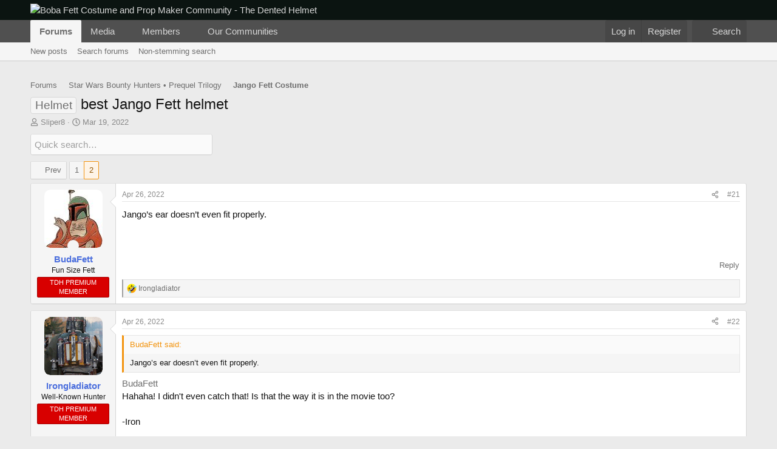

--- FILE ---
content_type: text/html; charset=utf-8
request_url: https://www.thedentedhelmet.com/forums/threads/best-jango-fett-helmet.37323/page-2
body_size: 33093
content:

	
	
	
	
	

	
			
		
			
		
		
			
		
		
		
	


<!DOCTYPE html>
<html id="XF" lang="en-US" dir="LTR"
	data-xf="2.3"
	data-app="public"
	
	
	data-template="thread_view"
	data-container-key="node-24"
	data-content-key="thread-37323"
	data-logged-in="false"
	data-cookie-prefix="xf_"
	data-csrf="1769811576,1347fab09448229236459e79a2027cc1"
	class="has-no-js template-thread_view"
	>
<head>
	
	
	

	<meta charset="utf-8" />
	<title>Helmet - best Jango Fett helmet | Page 2 | Boba Fett Costume and Prop Maker Community - The Dented Helmet</title>
	<link rel="manifest" href="/forums/webmanifest.php">

	<meta http-equiv="X-UA-Compatible" content="IE=Edge" />
	<meta name="viewport" content="width=device-width, initial-scale=1, viewport-fit=cover">

	
		<meta name="theme-color" content="#0b1411" />
	

	<meta name="apple-mobile-web-app-title" content="TDH Forums">
	
		<link rel="apple-touch-icon" href="https://thedentedhelmet-f28a.kxcdn.com/forums/data/assets/logo/tdh_pwa_192.png">
		

	
		
		<meta name="description" content="Jango’s ear doesn’t even fit properly." />
		<meta property="og:description" content="Jango’s ear doesn’t even fit properly." />
		<meta property="twitter:description" content="Jango’s ear doesn’t even fit properly." />
	
	
		<meta property="og:url" content="https://www.thedentedhelmet.com/forums/threads/best-jango-fett-helmet.37323/" />
	
		<link rel="canonical" href="https://www.thedentedhelmet.com/forums/threads/best-jango-fett-helmet.37323/page-2" />
	
		<link rel="prev" href="/forums/threads/best-jango-fett-helmet.37323/" />
	

	
		
	
	
	<meta property="og:site_name" content="Boba Fett Costume and Prop Maker Community - The Dented Helmet" />


	
	
		
	
	
	<meta property="og:type" content="website" />


	
	
		
	
	
	
		<meta property="og:title" content="Helmet - best Jango Fett helmet" />
		<meta property="twitter:title" content="Helmet - best Jango Fett helmet" />
	


	
	
	
	
		
	
	
	
		<meta property="og:image" content="https://www.thedentedhelmet.com/forums/styles/default/mps_default/logo-og.png" />
		<meta property="twitter:image" content="https://www.thedentedhelmet.com/forums/styles/default/mps_default/logo-og.png" />
		<meta property="twitter:card" content="summary" />
	


	

	
	
	
	

	<link rel="stylesheet" href="/forums/css.php?css=public%3Anormalize.css%2Cpublic%3Afa.css%2Cpublic%3Acore.less%2Cpublic%3Aapp.less&amp;s=4&amp;l=1&amp;d=1752723612&amp;k=6bd85fa8aaa114c3a41e2300b39f66927610b8eb" />

	<link rel="stylesheet" href="/forums/css.php?css=public%3Aandy_quicksearch.less%2Cpublic%3Abb_code.less%2Cpublic%3Aeditor.less%2Cpublic%3Alightbox.less%2Cpublic%3Amessage.less%2Cpublic%3Ashare_controls.less%2Cpublic%3Asiropu_ads_manager_ad.less%2Cpublic%3Astructured_list.less%2Cpublic%3AsvESE_autocomplete.less%2Cpublic%3AsvESE_macros_similar_contents.less%2Cpublic%3Asv_pf.less%2Cpublic%3Aextra.less&amp;s=4&amp;l=1&amp;d=1752723612&amp;k=259910d2c54931eed24048fc659a684e4ce0a0da" />


	
		<script src="https://thedentedhelmet-f28a.kxcdn.com/forums/js/xf/preamble.min.js?_v=5838c5e3"></script>
	

	
	<script src="https://thedentedhelmet-f28a.kxcdn.com/forums/js/vendor/vendor-compiled.js?_v=5838c5e3" defer></script>
	<script src="https://thedentedhelmet-f28a.kxcdn.com/forums/js/xf/core-compiled.js?_v=5838c5e3" defer></script>

	<script>
	XF.samViewCountMethod = "view";
	XF.samServerTime = 1769811576;
	XF.samItem = ".samItem";
	XF.samCodeUnit = ".samCodeUnit";
	XF.samBannerUnit = ".samBannerUnit";
</script>


<script>
	window.addEventListener('DOMContentLoaded', () => {
		var bkp = document.querySelectorAll('div[data-ba]');
		if (bkp) {
			bkp.forEach(item => {
				var ad = item;
				if (ad.querySelector('ins.adsbygoogle').style.display == 'none') {
					 XF.ajax('GET', XF.canonicalizeUrl('index.php?sam-item/' + ad.dataset.ba + '/get-backup'), {}, data => {
						 if (data.backup) {
							 ad.html(data.backup);
						 }
					 }, { skipDefault: true, global: false});
				}
			});
		}
		const advHere = document.querySelectorAll('.samAdvertiseHereLink');
		if (advHere) {
			advHere.forEach(item => {
				var unit = item.parentNode;
				if (unit.classList.contains('samCustomSize')) {
					unit.style.marginBottom = 20;
				}
			});
		}
		const ff = document.querySelectorAll('div[data-position="footer_fixed"] > div[data-cv="true"]');
		if (ff) {
			ff.forEach(item => {
				XF.trigger(item, 'adView');
			});
		}
	});
</script>
	
	

		
			
		

		
	



	<script>
		XF.ready(() =>
		{
			XF.extendObject(true, XF.config, {
				// 
				userId: 0,
				enablePush: true,
				pushAppServerKey: 'BBfzDtBl7HKdT63twPR0PwM5+Ur1o4NFG1Mdk6dblrfotIi58z9wBZ61zWd/dUON/IeXgMwh5ygxoOq/rcLANY4=',
				url: {
					fullBase: 'https://www.thedentedhelmet.com/forums/',
					basePath: '/forums/',
					css: '/forums/css.php?css=__SENTINEL__&s=4&l=1&d=1752723612',
					js: 'https://thedentedhelmet-f28a.kxcdn.com/forums/js/__SENTINEL__?_v=5838c5e3',
					icon: '/forums/data/local/icons/__VARIANT__.svg?v=1752722215#__NAME__',
					iconInline: '/forums/styles/fa/__VARIANT__/__NAME__.svg?v=5.15.3',
					keepAlive: '/forums/login/keep-alive'
				},
				cookie: {
					path: '/',
					domain: '',
					prefix: 'xf_',
					secure: true,
					consentMode: 'disabled',
					consented: ["optional","_third_party"]
				},
				cacheKey: 'f3ed7234243583f554e27d349fe769c5',
				csrf: '1769811576,1347fab09448229236459e79a2027cc1',
				js: {"https:\/\/thedentedhelmet-f28a.kxcdn.com\/forums\/js\/siropu\/am\/core.min.js?_v=5838c5e3":true,"https:\/\/thedentedhelmet-f28a.kxcdn.com\/forums\/js\/xf\/lightbox-compiled.js?_v=5838c5e3":true,"https:\/\/thedentedhelmet-f28a.kxcdn.com\/forums\/js\/xf\/action.min.js?_v=5838c5e3":true,"https:\/\/thedentedhelmet-f28a.kxcdn.com\/forums\/js\/xf\/message.min.js?_v=5838c5e3":true,"https:\/\/thedentedhelmet-f28a.kxcdn.com\/forums\/js\/xf\/captcha.min.js?_v=5838c5e3":true,"https:\/\/thedentedhelmet-f28a.kxcdn.com\/forums\/js\/xf\/editor-compiled.js?_v=5838c5e3":true,"https:\/\/thedentedhelmet-f28a.kxcdn.com\/forums\/js\/xfmg\/editor.min.js?_v=5838c5e3":true,"https:\/\/thedentedhelmet-f28a.kxcdn.com\/forums\/js\/sv\/mentionimprovements\/editor-integration.min.js?_v=5838c5e3":true,"https:\/\/thedentedhelmet-f28a.kxcdn.com\/forums\/js\/sv\/pf\/messages.min.js?_v=5838c5e3":true,"https:\/\/thedentedhelmet-f28a.kxcdn.com\/forums\/js\/xf\/structure.min.js?_v=5838c5e3":true,"https:\/\/thedentedhelmet-f28a.kxcdn.com\/forums\/js\/sv\/lib\/storage.min.js?_v=5838c5e3":true,"https:\/\/thedentedhelmet-f28a.kxcdn.com\/forums\/js\/sv\/ese\/xf\/core_handlers.min.js?_v=5838c5e3":true},
				fullJs: false,
				css: {"public:andy_quicksearch.less":true,"public:bb_code.less":true,"public:editor.less":true,"public:lightbox.less":true,"public:message.less":true,"public:share_controls.less":true,"public:siropu_ads_manager_ad.less":true,"public:structured_list.less":true,"public:svESE_autocomplete.less":true,"public:svESE_macros_similar_contents.less":true,"public:sv_pf.less":true,"public:extra.less":true},
				time: {
					now: 1769811576,
					today: 1769760000,
					todayDow: 5,
					tomorrow: 1769846400,
					yesterday: 1769673600,
					week: 1769241600,
					month: 1767254400,
					year: 1767254400
				},
				style: {
					light: '',
					dark: '',
					defaultColorScheme: 'light'
				},
				borderSizeFeature: '3px',
				fontAwesomeWeight: 'r',
				enableRtnProtect: true,
				
				enableFormSubmitSticky: true,
				imageOptimization: '0',
				imageOptimizationQuality: 0.85,
				uploadMaxFilesize: 209715200,
				uploadMaxWidth: 10000,
				uploadMaxHeight: 10000,
				allowedVideoExtensions: ["m4v","mov","mp4","mp4v","mpeg","mpg","ogv","webm"],
				allowedAudioExtensions: ["mp3","opus","ogg","wav"],
				shortcodeToEmoji: true,
				visitorCounts: {
					conversations_unread: '0',
					alerts_unviewed: '0',
					total_unread: '0',
					title_count: true,
					icon_indicator: true
				},
				jsMt: {"xf\/action.js":"21e7c6a4","xf\/embed.js":"d4541e04","xf\/form.js":"d4541e04","xf\/structure.js":"21e7c6a4","xf\/tooltip.js":"d4541e04"},
				jsState: {},
				publicMetadataLogoUrl: 'https://www.thedentedhelmet.com/forums/styles/default/mps_default/logo-og.png',
				publicPushBadgeUrl: 'https://www.thedentedhelmet.com/forums/styles/default/xenforo/bell.png'
			})

			XF.extendObject(XF.phrases, {
				// 
				date_x_at_time_y:     "{date} at {time}",
				day_x_at_time_y:      "{day} at {time}",
				yesterday_at_x:       "Yesterday at {time}",
				x_minutes_ago:        "{minutes} minutes ago",
				one_minute_ago:       "1 minute ago",
				a_moment_ago:         "A moment ago",
				today_at_x:           "Today at {time}",
				in_a_moment:          "In a moment",
				in_a_minute:          "In a minute",
				in_x_minutes:         "In {minutes} minutes",
				later_today_at_x:     "Later today at {time}",
				tomorrow_at_x:        "Tomorrow at {time}",
				short_date_x_minutes: "{minutes}m",
				short_date_x_hours:   "{hours}h",
				short_date_x_days:    "{days}d",

				day0: "Sunday",
				day1: "Monday",
				day2: "Tuesday",
				day3: "Wednesday",
				day4: "Thursday",
				day5: "Friday",
				day6: "Saturday",

				dayShort0: "Sun",
				dayShort1: "Mon",
				dayShort2: "Tue",
				dayShort3: "Wed",
				dayShort4: "Thu",
				dayShort5: "Fri",
				dayShort6: "Sat",

				month0: "January",
				month1: "February",
				month2: "March",
				month3: "April",
				month4: "May",
				month5: "June",
				month6: "July",
				month7: "August",
				month8: "September",
				month9: "October",
				month10: "November",
				month11: "December",

				active_user_changed_reload_page: "The active user has changed. Reload the page for the latest version.",
				server_did_not_respond_in_time_try_again: "The server did not respond in time. Please try again.",
				oops_we_ran_into_some_problems: "Oops! We ran into some problems.",
				oops_we_ran_into_some_problems_more_details_console: "Oops! We ran into some problems. Please try again later. More error details may be in the browser console.",
				file_too_large_to_upload: "The file is too large to be uploaded.",
				uploaded_file_is_too_large_for_server_to_process: "The uploaded file is too large for the server to process.",
				files_being_uploaded_are_you_sure: "Files are still being uploaded. Are you sure you want to submit this form?",
				attach: "Attach files",
				rich_text_box: "Rich text box",
				close: "Close",
				link_copied_to_clipboard: "Link copied to clipboard.",
				text_copied_to_clipboard: "Text copied to clipboard.",
				loading: "Loading…",
				you_have_exceeded_maximum_number_of_selectable_items: "You have exceeded the maximum number of selectable items.",

				processing: "Processing",
				'processing...': "Processing…",

				showing_x_of_y_items: "Showing {count} of {total} items",
				showing_all_items: "Showing all items",
				no_items_to_display: "No items to display",

				number_button_up: "Increase",
				number_button_down: "Decrease",

				push_enable_notification_title: "Push notifications enabled successfully at Boba Fett Costume and Prop Maker Community - The Dented Helmet",
				push_enable_notification_body: "Thank you for enabling push notifications!",

				pull_down_to_refresh: "Pull down to refresh",
				release_to_refresh: "Release to refresh",
				refreshing: "Refreshing…"
			})
		})
	</script>

	<script src="https://thedentedhelmet-f28a.kxcdn.com/forums/js/siropu/am/core.min.js?_v=5838c5e3" defer></script>
<script src="https://thedentedhelmet-f28a.kxcdn.com/forums/js/xf/lightbox-compiled.js?_v=5838c5e3" defer></script>
<script src="https://thedentedhelmet-f28a.kxcdn.com/forums/js/xf/action.min.js?_v=5838c5e3" defer></script>
<script src="https://thedentedhelmet-f28a.kxcdn.com/forums/js/xf/message.min.js?_v=5838c5e3" defer></script>
<script src="https://thedentedhelmet-f28a.kxcdn.com/forums/js/xf/captcha.min.js?_v=5838c5e3" defer></script>
<script src="https://thedentedhelmet-f28a.kxcdn.com/forums/js/xf/editor-compiled.js?_v=5838c5e3" defer></script>
<script src="https://thedentedhelmet-f28a.kxcdn.com/forums/js/xfmg/editor.min.js?_v=5838c5e3" defer></script>
<script src="https://thedentedhelmet-f28a.kxcdn.com/forums/js/sv/mentionimprovements/editor-integration.min.js?_v=5838c5e3" defer></script>
<script src="https://thedentedhelmet-f28a.kxcdn.com/forums/js/sv/pf/messages.min.js?_v=5838c5e3" defer></script>
<script src="https://thedentedhelmet-f28a.kxcdn.com/forums/js/xf/structure.min.js?_v=5838c5e3" defer></script>
<script src="https://thedentedhelmet-f28a.kxcdn.com/forums/js/sv/lib/storage.min.js?_v=5838c5e3" defer></script>
<script src="https://thedentedhelmet-f28a.kxcdn.com/forums/js/sv/ese/xf/core_handlers.min.js?_v=5838c5e3" defer></script>
<script>
XF.ready(() =>
{


// create a IIFE (Immediately Invoked Function Expression) scope
((window, document) =>
{
	var pathname = window.location.href;
	var lastSlashIndex = pathname.lastIndexOf('/');

	if (lastSlashIndex > -1) 
	{ 
		var baseUrl = pathname.substring(0, lastSlashIndex + 1);
		var url = baseUrl + 'quicksearch';
	} 
	else 
	{
		var url = pathname + '/quicksearch';
	}

    // get quickSearchTitle
    const quickSearchTitle = document.getElementById('quickSearchTitle')

    // enables the HTML element
    quickSearchTitle.disabled = false

    // attach an event listener to the keyup event
    XF.on(
        quickSearchTitle,
        'keyup',
        delay(
            () =>
            {
                // get title
                const title = quickSearchTitle.value

                // check condition
                if (title.length > 0)
                {
                    // make asynchronous AJAX request
                    XF.ajax('POST', url, { title }, ({ html }) =>
                    {
                        // allows inserting HTML into the page without reloading it
                        XF.setupHtmlInsert(html, (html) =>
                        {
                            // get result
                            const result = document.getElementById('quicksearch-result')

                            // get div based on window width
                            const wrapper = html.querySelector(
                                window.innerWidth >= 600
                                    ? '.quicksearch-wrapper-wide'
                                    : '.quicksearch-wrapper-narrow'
                            )

                            // replace contents of the element with the entire HTML structure
                            result.innerHTML = wrapper.outerHTML

                            // slide down
                            XF.Animate.slideDown(result, XF.config.speed.slow)
                        })
                    })
                }

                // check condition
                if (title.length === 0)
                {
                    // get result
                    const result = document.getElementById('quicksearch-result')

                    // slide up
                    XF.Animate.slideUp(result, XF.config.speed.slow)
                }
            },
            // escape options variable
            250
        )
    )

    function delay(callback, ms = 0)
    {
        // create timer object
        let timer

        // use variadic arrow function to allow variable number of arguments
        return (...args) =>
        {
            clearTimeout(timer)
            timer = setTimeout(
                () =>
                {
                    callback.apply(this, args)
                },
                ms
            )
        }
    }	
})(window, document)


})
</script>



	
		<link rel="icon" type="image/png" href="https://www.thedentedhelmet.com/forums/styles/default/mps_default/favicon.png" sizes="32x32" />
	

	
	<script async src="https://www.googletagmanager.com/gtag/js?id=UA-2568892-1"></script>
	<script>
		window.dataLayer = window.dataLayer || [];
		function gtag(){dataLayer.push(arguments);}
		gtag('js', new Date());
		gtag('config', 'UA-2568892-1', {
			// 
			
			
				'anonymize_ip': true,
			
		});
	</script>


	

		
			
		

		
	


</head>
<body data-template="thread_view">

	

		
			
		

		
	


	

		
			
		

		
	


<div class="p-pageWrapper" id="top">

	

	<header class="p-header" id="header">
		<div class="p-header-inner">
			<div class="p-header-content">
				<div class="p-header-logo p-header-logo--image">
					<a href="/forums/">
						

	

	
		
		

		
	

	

	<picture data-variations="{&quot;default&quot;:{&quot;1&quot;:&quot;\/forums\/styles\/default\/mps_default\/logo.png&quot;,&quot;2&quot;:&quot;\/forums\/styles\/default\/mps_default\/logo-retina.png&quot;}}">
		
		
		

		

		<img src="/forums/styles/default/mps_default/logo.png" srcset="/forums/styles/default/mps_default/logo-retina.png 2x" width="395" height="140" alt="Boba Fett Costume and Prop Maker Community - The Dented Helmet"  />
	</picture>


					</a>
				</div>

				
	

		
			
		

		
	


			</div>
		</div>
	</header>

	
	

	
		<div class="p-navSticky p-navSticky--primary" data-xf-init="sticky-header">
			
		<nav class="p-nav">
			<div class="p-nav-inner">
				<button type="button" class="button button--plain p-nav-menuTrigger" data-xf-click="off-canvas" data-menu=".js-headerOffCanvasMenu" tabindex="0" aria-label="Menu"><span class="button-text">
					<i aria-hidden="true"></i>
				</span></button>

				<div class="p-nav-smallLogo">
					<a href="/forums/">
						

	

	
		
		

		
	

	

	<picture data-variations="{&quot;default&quot;:{&quot;1&quot;:&quot;\/forums\/styles\/default\/mps_default\/logo.png&quot;,&quot;2&quot;:null}}">
		
		
		

		

		<img src="/forums/styles/default/mps_default/logo.png"  width="395" height="140" alt="Boba Fett Costume and Prop Maker Community - The Dented Helmet"  />
	</picture>


					</a>
				</div>

				<div class="p-nav-scroller hScroller" data-xf-init="h-scroller" data-auto-scroll=".p-navEl.is-selected">
					<div class="hScroller-scroll">
						<ul class="p-nav-list js-offCanvasNavSource">
							
								<li>
									
	<div class="p-navEl is-selected" data-has-children="true">
	

		
	
	<a href="/forums/"
	class="p-navEl-link p-navEl-link--splitMenu "
	
	
	data-nav-id="forums">Forums</a>


		<a data-xf-key="1"
			data-xf-click="menu"
			data-menu-pos-ref="< .p-navEl"
			class="p-navEl-splitTrigger"
			role="button"
			tabindex="0"
			aria-label="Toggle expanded"
			aria-expanded="false"
			aria-haspopup="true"></a>

		
	
		<div class="menu menu--structural" data-menu="menu" aria-hidden="true">
			<div class="menu-content">
				
					
	
	
	<a href="/forums/whats-new/posts/"
	class="menu-linkRow u-indentDepth0 js-offCanvasCopy "
	
	
	data-nav-id="newPosts">New posts</a>

	

				
					
	
	
	<a href="/forums/search/?type=post"
	class="menu-linkRow u-indentDepth0 js-offCanvasCopy "
	
	
	data-nav-id="searchForums">Search forums</a>

	

				
					
	
	
	<a href="/forums/advancedsearch/"
	class="menu-linkRow u-indentDepth0 js-offCanvasCopy "
	
	
	data-nav-id="advancedSearch">Non-stemming search</a>

	

				
			</div>
		</div>
	
	</div>

								</li>
							
								<li>
									
	<div class="p-navEl " data-has-children="true">
	

		
	
	<a href="/forums/media/"
	class="p-navEl-link p-navEl-link--splitMenu "
	
	
	data-nav-id="xfmg">Media</a>


		<a data-xf-key="2"
			data-xf-click="menu"
			data-menu-pos-ref="< .p-navEl"
			class="p-navEl-splitTrigger"
			role="button"
			tabindex="0"
			aria-label="Toggle expanded"
			aria-expanded="false"
			aria-haspopup="true"></a>

		
	
		<div class="menu menu--structural" data-menu="menu" aria-hidden="true">
			<div class="menu-content">
				
					
	
	
	<a href="/forums/whats-new/media/"
	class="menu-linkRow u-indentDepth0 js-offCanvasCopy "
	 rel="nofollow"
	
	data-nav-id="xfmgNewMedia">New media</a>

	

				
					
	
	
	<a href="/forums/whats-new/media-comments/"
	class="menu-linkRow u-indentDepth0 js-offCanvasCopy "
	 rel="nofollow"
	
	data-nav-id="xfmgNewComments">New comments</a>

	

				
					
	
	
	<a href="/forums/search/?type=xfmg_media"
	class="menu-linkRow u-indentDepth0 js-offCanvasCopy "
	
	
	data-nav-id="xfmgSearchMedia">Search media</a>

	

				
			</div>
		</div>
	
	</div>

								</li>
							
								<li>
									
	<div class="p-navEl " data-has-children="true">
	

		
	
	<a href="/forums/members/"
	class="p-navEl-link p-navEl-link--splitMenu "
	
	
	data-nav-id="members">Members</a>


		<a data-xf-key="3"
			data-xf-click="menu"
			data-menu-pos-ref="< .p-navEl"
			class="p-navEl-splitTrigger"
			role="button"
			tabindex="0"
			aria-label="Toggle expanded"
			aria-expanded="false"
			aria-haspopup="true"></a>

		
	
		<div class="menu menu--structural" data-menu="menu" aria-hidden="true">
			<div class="menu-content">
				
					
	
	
	<a href="/forums/members/list/"
	class="menu-linkRow u-indentDepth0 js-offCanvasCopy "
	
	
	data-nav-id="registeredMembers">Registered members</a>

	

				
					
	
	
	<a href="/forums/dbtech-membermap/"
	class="menu-linkRow u-indentDepth0 js-offCanvasCopy "
	 rel="nofollow"
	
	data-nav-id="dbtech_membermap_navbar">Member Map</a>

	

				
					
	
	
	<a href="/forums/online/"
	class="menu-linkRow u-indentDepth0 js-offCanvasCopy "
	
	
	data-nav-id="currentVisitors">Current visitors</a>

	

				
					
	
	
	<a href="/forums/whats-new/profile-posts/"
	class="menu-linkRow u-indentDepth0 js-offCanvasCopy "
	 rel="nofollow"
	
	data-nav-id="newProfilePosts">New profile posts</a>

	

				
					
	
	
	<a href="/forums/search/?type=profile_post"
	class="menu-linkRow u-indentDepth0 js-offCanvasCopy "
	
	
	data-nav-id="searchProfilePosts">Search profile posts</a>

	

				
			</div>
		</div>
	
	</div>

								</li>
							
								<li>
									
	<div class="p-navEl " data-has-children="true">
	

			
				<a data-xf-key="4"
					data-xf-click="menu"
					data-menu-pos-ref="< .p-navEl"
					class="p-navEl-linkHolder"
					role="button"
					tabindex="0"
					aria-expanded="false"
					aria-haspopup="true">
					
	
	<span 
	class="p-navEl-link p-navEl-link--menuTrigger "
	
	
	data-nav-id="communities">Our Communities</span>

				</a>
			

		
	
		<div class="menu menu--structural" data-menu="menu" aria-hidden="true">
			<div class="menu-content">
				
					
	
	
	<a href="https://www.therpf.com/forums/"
	class="menu-linkRow u-indentDepth0 js-offCanvasCopy "
	
	
	data-nav-id="therpf">The Replica Prop Forum</a>

	

				
					
	
	
	<a href="https://www.405th.com/forums/"
	class="menu-linkRow u-indentDepth0 js-offCanvasCopy "
	
	
	data-nav-id="405th">The 405th Infantry Division</a>

	

				
			</div>
		</div>
	
	</div>

								</li>
							
						</ul>
					</div>
				</div>

				<div class="p-nav-opposite">
					<div class="p-navgroup p-account p-navgroup--guest">
						
							<a href="/forums/login/" class="p-navgroup-link p-navgroup-link--textual p-navgroup-link--logIn"
								data-xf-click="overlay" data-follow-redirects="on">
								<span class="p-navgroup-linkText">Log in</span>
							</a>
							
								<a href="/forums/login/register" class="p-navgroup-link p-navgroup-link--textual p-navgroup-link--register"
									data-xf-click="overlay" data-follow-redirects="on">
									<span class="p-navgroup-linkText">Register</span>
								</a>
							
						
					</div>

					<div class="p-navgroup p-discovery">
						<a href="/forums/whats-new/"
							class="p-navgroup-link p-navgroup-link--iconic p-navgroup-link--whatsnew"
							aria-label="What&#039;s new"
							title="What&#039;s new">
							<i aria-hidden="true"></i>
							<span class="p-navgroup-linkText">What's new</span>
						</a>

						

						
													
							<a href="/forums/search/"
								class="p-navgroup-link p-navgroup-link--iconic p-navgroup-link--search"
								data-xf-click="menu"
								data-xf-key="/"
								aria-label="Search"
								aria-expanded="false"
								aria-haspopup="true"
								title="Search">
								<i aria-hidden="true"></i>
								<span class="p-navgroup-linkText">Search</span>
							</a>
							<div class="menu menu--structural menu--wide" data-menu="menu" aria-hidden="true">
								<form action="/forums/search/search" method="post"
									class="menu-content"
									data-xf-init="quick-search ">

									<h3 class="menu-header">Search</h3>
									
									<div class="menu-row">
										
											<div class="inputGroup inputGroup--joined">
												<input type="text" class="input" data-xf-init="ese-autocomplete" name="keywords" data-acurl="/forums/search/search?autocomplete=1" data-autocomplete-filter="[&quot;post&quot;]" data-constraints-selector="#_xfUid-sv_ess_search_constraints-1769811576" placeholder="Search…" aria-label="Search" data-menu-autofocus="true" />
												


	



			<select name="constraints" class="js-quickSearch-constraint input" id="_xfUid-sv_ess_search_constraints-1769811576" aria-label="Search within">
				<option value="">Everywhere</option>
<option value="{&quot;search_type&quot;:&quot;post&quot;}">Threads</option>
<option value="{&quot;search_type&quot;:&quot;post&quot;,&quot;c&quot;:{&quot;nodes&quot;:[24],&quot;child_nodes&quot;:1}}">This forum</option>
<option value="{&quot;search_type&quot;:&quot;post&quot;,&quot;c&quot;:{&quot;thread&quot;:37323}}" selected="selected" data-suggest-optout="1">This thread</option>

			</select>
		
											</div>
										
									</div>


	
		<div class="menu-row">
			
				
	
		
		

		
			<label class="iconic"><input type="checkbox"  name="c[container_only]" value="1" /><i aria-hidden="true"></i><span class="iconic-label">Search titles and first posts only</span></label>

		
	

			
		</div>
	

									
									<div class="menu-row">
										<label class="iconic"><input type="checkbox"  name="c[title_only]" value="1" /><i aria-hidden="true"></i><span class="iconic-label">Search titles only

													
													<span tabindex="0" role="button"
														data-xf-init="tooltip" data-trigger="hover focus click" title="Tags will also be searched in content where tags are supported">

														<i class="fa--xf far fa-question-circle  u-muted u-smaller"><svg xmlns="http://www.w3.org/2000/svg" role="img" ><title>Note</title><use href="/forums/data/local/icons/regular.svg?v=1752722215#question-circle"></use></svg></i>
													</span></span></label>

									</div>
									
									<div class="menu-row">
										<div class="inputGroup">
											<span class="inputGroup-text" id="ctrl_search_menu_by_member">By:</span>
											<input type="text" class="input" name="c[users]" data-xf-init="auto-complete" placeholder="Member" aria-labelledby="ctrl_search_menu_by_member" />
										</div>
									</div>
									

	
	

<div class="menu-footer">
									<span class="menu-footer-controls">
										<button type="submit" class="button button--icon button--icon--search button--primary"><i class="fa--xf far fa-search "><svg xmlns="http://www.w3.org/2000/svg" role="img" aria-hidden="true" ><use href="/forums/data/local/icons/regular.svg?v=1752722215#search"></use></svg></i><span class="button-text">Search</span></button>
										<button type="submit" class="button " name="from_search_menu"><span class="button-text">Advanced search…</span></button>
									</span>
									</div>

									<input type="hidden" name="_xfToken" value="1769811576,1347fab09448229236459e79a2027cc1" />
								</form>
							</div>
						
						
					</div>
				</div>
			</div>
		</nav>
	
		</div>
		
		
			<div class="p-sectionLinks">
				<div class="p-sectionLinks-inner hScroller" data-xf-init="h-scroller">
					<div class="hScroller-scroll">
						<ul class="p-sectionLinks-list">
							
								<li>
									
	<div class="p-navEl " >
	

		
	
	<a href="/forums/whats-new/posts/"
	class="p-navEl-link "
	
	data-xf-key="alt+1"
	data-nav-id="newPosts">New posts</a>


		

		
	
	</div>

								</li>
							
								<li>
									
	<div class="p-navEl " >
	

		
	
	<a href="/forums/search/?type=post"
	class="p-navEl-link "
	
	data-xf-key="alt+2"
	data-nav-id="searchForums">Search forums</a>


		

		
	
	</div>

								</li>
							
								<li>
									
	<div class="p-navEl " >
	

		
	
	<a href="/forums/advancedsearch/"
	class="p-navEl-link "
	
	data-xf-key="alt+3"
	data-nav-id="advancedSearch">Non-stemming search</a>


		

		
	
	</div>

								</li>
							
						</ul>
					</div>
				</div>
			</div>
			
	
		

	<div class="offCanvasMenu offCanvasMenu--nav js-headerOffCanvasMenu" data-menu="menu" aria-hidden="true" data-ocm-builder="navigation">
		<div class="offCanvasMenu-backdrop" data-menu-close="true"></div>
		<div class="offCanvasMenu-content">
			<div class="offCanvasMenu-header">
				Menu
				<a class="offCanvasMenu-closer" data-menu-close="true" role="button" tabindex="0" aria-label="Close"></a>
			</div>
			
				<div class="p-offCanvasRegisterLink">
					<div class="offCanvasMenu-linkHolder">
						<a href="/forums/login/" class="offCanvasMenu-link" data-xf-click="overlay" data-menu-close="true">
							Log in
						</a>
					</div>
					<hr class="offCanvasMenu-separator" />
					
						<div class="offCanvasMenu-linkHolder">
							<a href="/forums/login/register" class="offCanvasMenu-link" data-xf-click="overlay" data-menu-close="true">
								Register
							</a>
						</div>
						<hr class="offCanvasMenu-separator" />
					
				</div>
			
			<div class="js-offCanvasNavTarget"></div>
			<div class="offCanvasMenu-installBanner js-installPromptContainer" style="display: none;" data-xf-init="install-prompt">
				<div class="offCanvasMenu-installBanner-header">Install the app</div>
				<button type="button" class="button js-installPromptButton"><span class="button-text">Install</span></button>
				<template class="js-installTemplateIOS">
					<div class="js-installTemplateContent">
						<div class="overlay-title">How to install the app on iOS</div>
						<div class="block-body">
							<div class="block-row">
								<p>
									Follow along with the video below to see how to install our site as a web app on your home screen.
								</p>
								<p style="text-align: center">
									<video src="/forums/styles/default/xenforo/add_to_home.mp4"
										width="280" height="480" autoplay loop muted playsinline></video>
								</p>
								<p>
									<small><strong>Note:</strong> This feature may not be available in some browsers.</small>
								</p>
							</div>
						</div>
					</div>
				</template>
			</div>
		</div>
	</div>

	<div class="p-body">
		<div class="p-body-inner">
			<!--XF:EXTRA_OUTPUT-->


			

			

			 <div class="samCodeUnit" data-position="container_breadcrumb_top_above"> <div class="samItem" data-xf-init="sam-item sam-monitor" data-id="12" data-cl="2" data-cv="true" data-cc="true"> <div style="text-align: center"> <script async src="https://pagead2.googlesyndication.com/pagead/js/adsbygoogle.js?client=ca-pub-2782638360876736"
     crossorigin="anonymous"></script> <!-- TDH Above/Below Content --> <ins class="adsbygoogle"
     style="display:block"
     data-ad-client="ca-pub-2782638360876736"
     data-ad-slot="7024333431"
     data-ad-format="auto"
     data-full-width-responsive="true"></ins> <script> (adsbygoogle = window.adsbygoogle || []).push({}); </script> </div> </div> </div> 

			
	
		<ul class="p-breadcrumbs "
			itemscope itemtype="https://schema.org/BreadcrumbList">
			
				

				
				

				

				
					
					
	<li itemprop="itemListElement" itemscope itemtype="https://schema.org/ListItem">
		<a href="/forums/" itemprop="item">
			<span itemprop="name">Forums</span>
		</a>
		<meta itemprop="position" content="1" />
	</li>

				
				
					
					
	<li itemprop="itemListElement" itemscope itemtype="https://schema.org/ListItem">
		<a href="/forums/#star-wars-bounty-hunters-%E2%80%A2-prequel-trilogy.34" itemprop="item">
			<span itemprop="name">Star Wars Bounty Hunters • Prequel Trilogy</span>
		</a>
		<meta itemprop="position" content="2" />
	</li>

				
					
					
	<li itemprop="itemListElement" itemscope itemtype="https://schema.org/ListItem">
		<a href="/forums/forums/jango-fett-costume.24/" itemprop="item">
			<span itemprop="name">Jango Fett Costume</span>
		</a>
		<meta itemprop="position" content="3" />
	</li>

				
			
		</ul>
	

			
	

		
			
		

		
	



			
	<noscript class="js-jsWarning"><div class="blockMessage blockMessage--important blockMessage--iconic u-noJsOnly">JavaScript is disabled. For a better experience, please enable JavaScript in your browser before proceeding.</div></noscript>

			
	<div class="blockMessage blockMessage--important blockMessage--iconic js-browserWarning" style="display: none">You are using an out of date browser. It  may not display this or other websites correctly.<br />You should upgrade or use an <a href="https://www.google.com/chrome/" target="_blank" rel="noopener">alternative browser</a>.</div>


			
				<div class="p-body-header">
					
						
							<div class="p-title ">
								
									
										<h1 class="p-title-value"><span class="label label--primary" dir="auto">Helmet</span><span class="label-append">&nbsp;</span>best Jango Fett helmet</h1>
									
									
								
							</div>
						

						
							<div class="p-description">
	<ul class="listInline listInline--bullet">
		<li>
			<i class="fa--xf far fa-user "><svg xmlns="http://www.w3.org/2000/svg" role="img" ><title>Thread starter</title><use href="/forums/data/local/icons/regular.svg?v=1752722215#user"></use></svg></i>
			<span class="u-srOnly">Thread starter</span>

			<a href="/forums/members/sliper8.16441/" class="username  u-concealed" dir="auto" data-user-id="16441" data-xf-init="member-tooltip">Sliper8</a>
		</li>
		<li>
			<i class="fa--xf far fa-clock "><svg xmlns="http://www.w3.org/2000/svg" role="img" ><title>Start date</title><use href="/forums/data/local/icons/regular.svg?v=1752722215#clock"></use></svg></i>
			<span class="u-srOnly">Start date</span>

			<a href="/forums/threads/best-jango-fett-helmet.37323/" class="u-concealed"><time  class="u-dt" dir="auto" datetime="2022-03-19T17:49:53-0700" data-timestamp="1647737393" data-date="Mar 19, 2022" data-time="5:49 PM" data-short="Mar &#039;22" title="Mar 19, 2022 at 5:49 PM">Mar 19, 2022</time></a>
		</li>
		
		
		
	</ul>
</div>
						
					
				</div>
			

			<div class="p-body-main  ">
				
				<div class="p-body-contentCol"></div>
				

				

				<div class="p-body-content">
					
	

		
			
		

		
	


					<div class="p-body-pageContent">










	
	
	
		
	
	
	


	
	
	
		
	
	
	


	
	
		
	
	
	


	
	



	










	



	

	

		
	











<div class="block-container quicksearch-block-container">
	<div class="block-body">
		<input type="text" class="input js-filterInput" 
			aria-label="Quick search"
			autocomplete="off" 
			data-no-auto-focus="true" 
			disabled="disabled" 
			id="quickSearchTitle" 
			name="quickSearchTitle" 
			onsubmit="return handle()" 
			placeholder="Quick search…" 
			style="border:none;" 
		/>
	</div>
</div>
	


<div id="quicksearch-result"></div>	



	

		
			
		

		
	











	

		
			
		

		
	



	

		
			
		

		
	



<div class="block block--messages" data-xf-init="" data-type="post" data-href="/forums/inline-mod/" data-search-target="*">

	<span class="u-anchorTarget" id="posts"></span>

	
		
	

	

	<div class="block-outer"><div class="block-outer-main"><nav class="pageNavWrapper pageNavWrapper--mixed ">



<div class="pageNav  ">
	
		<a href="/forums/threads/best-jango-fett-helmet.37323/" class="pageNav-jump pageNav-jump--prev">Prev</a>
	

	<ul class="pageNav-main">
		

	
		<li class="pageNav-page "><a href="/forums/threads/best-jango-fett-helmet.37323/">1</a></li>
	


		

		

		

		

	
		<li class="pageNav-page pageNav-page--current "><a href="/forums/threads/best-jango-fett-helmet.37323/page-2">2</a></li>
	

	</ul>

	
</div>

<div class="pageNavSimple">
	
		<a href="/forums/threads/best-jango-fett-helmet.37323/"
			class="pageNavSimple-el pageNavSimple-el--first"
			data-xf-init="tooltip" title="First">
			<i aria-hidden="true"></i> <span class="u-srOnly">First</span>
		</a>
		<a href="/forums/threads/best-jango-fett-helmet.37323/" class="pageNavSimple-el pageNavSimple-el--prev">
			<i aria-hidden="true"></i> Prev
		</a>
	

	<a class="pageNavSimple-el pageNavSimple-el--current"
		data-xf-init="tooltip" title="Go to page"
		data-xf-click="menu" role="button" tabindex="0" aria-expanded="false" aria-haspopup="true">
		2 of 2
	</a>
	

	<div class="menu menu--pageJump" data-menu="menu" aria-hidden="true">
		<div class="menu-content">
			<h4 class="menu-header">Go to page</h4>
			<div class="menu-row" data-xf-init="page-jump" data-page-url="/forums/threads/best-jango-fett-helmet.37323/page-%page%">
				<div class="inputGroup inputGroup--numbers">
					<div class="inputGroup inputGroup--numbers inputNumber" data-xf-init="number-box"><input type="number" pattern="\d*" class="input input--number js-numberBoxTextInput input input--numberNarrow js-pageJumpPage" value="2"  min="1" max="2" step="1" required="required" data-menu-autofocus="true" /></div>
					<span class="inputGroup-text"><button type="button" class="button js-pageJumpGo"><span class="button-text">Go</span></button></span>
				</div>
			</div>
		</div>
	</div>


	
</div>

</nav>



</div></div>

	

	
		
	<div class="block-outer js-threadStatusField"></div>

	

	<div class="block-container lbContainer"
		data-xf-init="lightbox select-to-quote"
		data-message-selector=".js-post"
		data-lb-id="thread-37323"
		data-lb-universal="0">

		<div class="block-body js-replyNewMessageContainer">
			
				


	

		
			
		

		
	



					

					
						

	
	

	

	
	<article class="message message--post js-post js-inlineModContainer  "
		data-author="BudaFett"
		data-content="post-523100"
		id="js-post-523100"
		itemscope itemtype="https://schema.org/Comment" itemid="https://www.thedentedhelmet.com/forums/posts/523100/">

		
			<meta itemprop="parentItem" itemscope itemid="https://www.thedentedhelmet.com/forums/threads/best-jango-fett-helmet.37323/" />
			<meta itemprop="name" content="Post #21" />
		

		<span class="u-anchorTarget" id="post-523100"></span>

		
			<div class="message-inner">
				
					<div class="message-cell message-cell--user">
						

	<section class="message-user"
		itemprop="author"
		itemscope itemtype="https://schema.org/Person"
		itemid="https://www.thedentedhelmet.com/forums/members/budafett.4233/">

		
			<meta itemprop="url" content="https://www.thedentedhelmet.com/forums/members/budafett.4233/" />
		

		<div class="message-avatar message-avatar--online">
			<div class="message-avatar-wrapper">
				<a href="/forums/members/budafett.4233/" class="avatar avatar--m" data-user-id="4233" data-xf-init="member-tooltip">
			<img src="https://thedentedhelmet-f28a.kxcdn.com/forums/data/avatars/m/4/4233.jpg?1586405287" srcset="https://thedentedhelmet-f28a.kxcdn.com/forums/data/avatars/l/4/4233.jpg?1586405287 2x" alt="BudaFett" class="avatar-u4233-m" width="96" height="96" loading="lazy" itemprop="image" /> 
		</a>
				
					<span class="message-avatar-online" tabindex="0" data-xf-init="tooltip" data-trigger="auto" title="Online now"></span>
				
			</div>
		</div>
		<div class="message-userDetails">
						
			<h4 class="message-name"><a href="/forums/members/budafett.4233/" class="username " dir="auto" data-user-id="4233" data-xf-init="member-tooltip"><span class="username--style11" itemprop="name">BudaFett</span></a></h4>	
		
			<h5 class="userTitle message-userTitle" dir="auto" itemprop="jobTitle">Fun Size Fett</h5>
			<div class="userBanner userBanner userBanner--red message-userBanner" itemprop="jobTitle"><span class="userBanner-before"></span><strong>TDH PREMIUM MEMBER</strong><span class="userBanner-after"></span></div>
		</div>
		
			
			
		
		<span class="message-userArrow"></span>
	</section>

					</div>
				

				
					<div class="message-cell message-cell--main">
					
						<div class="message-main js-quickEditTarget">

							
								

	

	<header class="message-attribution message-attribution--split">
		<ul class="message-attribution-main listInline ">
			
			
			<li class="u-concealed">
				<a href="/forums/threads/best-jango-fett-helmet.37323/post-523100" rel="nofollow" itemprop="url">
					<time  class="u-dt" dir="auto" datetime="2022-04-26T11:16:15-0700" data-timestamp="1650996975" data-date="Apr 26, 2022" data-time="11:16 AM" data-short="Apr &#039;22" title="Apr 26, 2022 at 11:16 AM" itemprop="datePublished">Apr 26, 2022</time>
				</a>
			</li>
			
		</ul>

		<ul class="message-attribution-opposite message-attribution-opposite--list ">
			
			<li>
				<a href="/forums/threads/best-jango-fett-helmet.37323/post-523100"
					class="message-attribution-gadget"
					data-xf-init="share-tooltip"
					data-href="/forums/posts/523100/share"
					aria-label="Share"
					rel="nofollow">
					<i class="fa--xf far fa-share-alt "><svg xmlns="http://www.w3.org/2000/svg" role="img" aria-hidden="true" ><use href="/forums/data/local/icons/regular.svg?v=1752722215#share-alt"></use></svg></i>
				</a>
			</li>
			
				<li class="u-hidden js-embedCopy">
					
	<a href="javascript:"
		data-xf-init="copy-to-clipboard"
		data-copy-text="&lt;div class=&quot;js-xf-embed&quot; data-url=&quot;https://www.thedentedhelmet.com/forums&quot; data-content=&quot;post-523100&quot;&gt;&lt;/div&gt;&lt;script defer src=&quot;https://www.thedentedhelmet.com/forums/js/xf/external_embed.js?_v=5838c5e3&quot;&gt;&lt;/script&gt;"
		data-success="Embed code HTML copied to clipboard."
		class="">
		<i class="fa--xf far fa-code "><svg xmlns="http://www.w3.org/2000/svg" role="img" aria-hidden="true" ><use href="/forums/data/local/icons/regular.svg?v=1752722215#code"></use></svg></i>
	</a>

				</li>
			
			
			
				<li>
					<a href="/forums/threads/best-jango-fett-helmet.37323/post-523100" rel="nofollow">
						#21
					</a>
				</li>
			
		</ul>
	</header>

							

							<div class="message-content js-messageContent">
							

								
									
	
	
	

								

								
									
	

	<div class="message-userContent lbContainer js-lbContainer "
		data-lb-id="post-523100"
		data-lb-caption-desc="BudaFett &middot; Apr 26, 2022 at 11:16 AM">

		

		<article class="message-body js-selectToQuote">
			
				
			

			<div itemprop="text">
				
					
	

		
			
		

		
	

<div class="bbWrapper">Jango’s ear doesn’t even fit properly.</div>

	

		
			
		

		
	

				
			</div>

			<div class="js-selectToQuoteEnd">&nbsp;</div>
			
				
			
		</article>

		

		
	</div>

								

								
									
	

	

								

								
									
	

		
			
		

		
	





	

		
			
		

		
	

								

							
							</div>

							
								
	

	<footer class="message-footer">
		
			<div class="message-microdata" itemprop="interactionStatistic" itemtype="https://schema.org/InteractionCounter" itemscope>
				<meta itemprop="userInteractionCount" content="1" />
				<meta itemprop="interactionType" content="https://schema.org/LikeAction" />
			</div>
		

		
			<div class="message-actionBar actionBar">
				
					
	
		<div class="actionBar-set actionBar-set--external">
		
			

			
				

				

				<a href="/forums/threads/best-jango-fett-helmet.37323/reply?quote=523100"
					class="actionBar-action actionBar-action--reply"
					title="Reply, quoting this message"
					rel="nofollow"
					data-xf-click="quote"
					data-quote-href="/forums/posts/523100/quote">Reply</a>
			
		
		</div>
	

	

				
			</div>
		

		<div class="reactionsBar js-reactionsList is-active">
			
	
	
		<ul class="reactionSummary">
		
			<li><span class="reaction reaction--small reaction--3" data-reaction-id="3"><i aria-hidden="true"></i><img src="https://cdn.jsdelivr.net/joypixels/assets/8.0/png/unicode/64/1f923.png" loading="lazy" width="64" height="64" class="reaction-image reaction-image--emoji js-reaction" alt="Haha" title="Haha" /></span></li>
		
		</ul>
	


<span class="u-srOnly">Reactions:</span>
<a class="reactionsBar-link" href="/forums/posts/523100/reactions" data-xf-click="overlay" data-cache="false" rel="nofollow"><bdi>Irongladiator</bdi></a>
		</div>

		<div class="js-historyTarget message-historyTarget toggleTarget" data-href="trigger-href"></div>
	</footer>

							
						</div>

					
					</div>
				
			</div>
		
	</article>

	
	

					

					


				
 <div class="samCodeUnit" data-position="post_below_container_1"> <div class="samItem" data-xf-init="sam-item sam-monitor" data-id="13" data-cl="2" data-cv="true" data-cc="true"> <script async src="https://pagead2.googlesyndication.com/pagead/js/adsbygoogle.js?client=ca-pub-2782638360876736"
     crossorigin="anonymous"></script> <!-- TDH Messages --> <ins class="adsbygoogle"
     style="display:block"
     data-ad-client="ca-pub-2782638360876736"
     data-ad-slot="1079491431"
     data-ad-format="auto"
     data-full-width-responsive="true"></ins> <script> (adsbygoogle = window.adsbygoogle || []).push({}); </script> </div> </div> 



	

		
			
		

		
	



					

					
						

	
	

	

	
	<article class="message message--post js-post js-inlineModContainer  "
		data-author="Irongladiator"
		data-content="post-523101"
		id="js-post-523101"
		itemscope itemtype="https://schema.org/Comment" itemid="https://www.thedentedhelmet.com/forums/posts/523101/">

		
			<meta itemprop="parentItem" itemscope itemid="https://www.thedentedhelmet.com/forums/threads/best-jango-fett-helmet.37323/" />
			<meta itemprop="name" content="Post #22" />
		

		<span class="u-anchorTarget" id="post-523101"></span>

		
			<div class="message-inner">
				
					<div class="message-cell message-cell--user">
						

	<section class="message-user"
		itemprop="author"
		itemscope itemtype="https://schema.org/Person"
		itemid="https://www.thedentedhelmet.com/forums/members/irongladiator.13129/">

		
			<meta itemprop="url" content="https://www.thedentedhelmet.com/forums/members/irongladiator.13129/" />
		

		<div class="message-avatar ">
			<div class="message-avatar-wrapper">
				<a href="/forums/members/irongladiator.13129/" class="avatar avatar--m" data-user-id="13129" data-xf-init="member-tooltip">
			<img src="https://thedentedhelmet-f28a.kxcdn.com/forums/data/avatars/m/13/13129.jpg?1609096997" srcset="https://thedentedhelmet-f28a.kxcdn.com/forums/data/avatars/l/13/13129.jpg?1609096997 2x" alt="Irongladiator" class="avatar-u13129-m" width="96" height="96" loading="lazy" itemprop="image" /> 
		</a>
				
			</div>
		</div>
		<div class="message-userDetails">
						
			<h4 class="message-name"><a href="/forums/members/irongladiator.13129/" class="username " dir="auto" data-user-id="13129" data-xf-init="member-tooltip"><span class="username--style11" itemprop="name">Irongladiator</span></a></h4>	
		
			<h5 class="userTitle message-userTitle" dir="auto" itemprop="jobTitle">Well-Known Hunter</h5>
			<div class="userBanner userBanner userBanner--red message-userBanner" itemprop="jobTitle"><span class="userBanner-before"></span><strong>TDH PREMIUM MEMBER</strong><span class="userBanner-after"></span></div>
		</div>
		
			
			
		
		<span class="message-userArrow"></span>
	</section>

					</div>
				

				
					<div class="message-cell message-cell--main">
					
						<div class="message-main js-quickEditTarget">

							
								

	

	<header class="message-attribution message-attribution--split">
		<ul class="message-attribution-main listInline ">
			
			
			<li class="u-concealed">
				<a href="/forums/threads/best-jango-fett-helmet.37323/post-523101" rel="nofollow" itemprop="url">
					<time  class="u-dt" dir="auto" datetime="2022-04-26T11:21:22-0700" data-timestamp="1650997282" data-date="Apr 26, 2022" data-time="11:21 AM" data-short="Apr &#039;22" title="Apr 26, 2022 at 11:21 AM" itemprop="datePublished">Apr 26, 2022</time>
				</a>
			</li>
			
		</ul>

		<ul class="message-attribution-opposite message-attribution-opposite--list ">
			
			<li>
				<a href="/forums/threads/best-jango-fett-helmet.37323/post-523101"
					class="message-attribution-gadget"
					data-xf-init="share-tooltip"
					data-href="/forums/posts/523101/share"
					aria-label="Share"
					rel="nofollow">
					<i class="fa--xf far fa-share-alt "><svg xmlns="http://www.w3.org/2000/svg" role="img" aria-hidden="true" ><use href="/forums/data/local/icons/regular.svg?v=1752722215#share-alt"></use></svg></i>
				</a>
			</li>
			
				<li class="u-hidden js-embedCopy">
					
	<a href="javascript:"
		data-xf-init="copy-to-clipboard"
		data-copy-text="&lt;div class=&quot;js-xf-embed&quot; data-url=&quot;https://www.thedentedhelmet.com/forums&quot; data-content=&quot;post-523101&quot;&gt;&lt;/div&gt;&lt;script defer src=&quot;https://www.thedentedhelmet.com/forums/js/xf/external_embed.js?_v=5838c5e3&quot;&gt;&lt;/script&gt;"
		data-success="Embed code HTML copied to clipboard."
		class="">
		<i class="fa--xf far fa-code "><svg xmlns="http://www.w3.org/2000/svg" role="img" aria-hidden="true" ><use href="/forums/data/local/icons/regular.svg?v=1752722215#code"></use></svg></i>
	</a>

				</li>
			
			
			
				<li>
					<a href="/forums/threads/best-jango-fett-helmet.37323/post-523101" rel="nofollow">
						#22
					</a>
				</li>
			
		</ul>
	</header>

							

							<div class="message-content js-messageContent">
							

								
									
	
	
	

								

								
									
	

	<div class="message-userContent lbContainer js-lbContainer "
		data-lb-id="post-523101"
		data-lb-caption-desc="Irongladiator &middot; Apr 26, 2022 at 11:21 AM">

		

		<article class="message-body js-selectToQuote">
			
				
			

			<div itemprop="text">
				
					
	

		
			
		

		
	

<div class="bbWrapper"><blockquote data-attributes="member: 4233" data-quote="BudaFett" data-source="post: 523100"
	class="bbCodeBlock bbCodeBlock--expandable bbCodeBlock--quote js-expandWatch">
	
		<div class="bbCodeBlock-title">
			
				<a href="/forums/goto/post?id=523100"
					class="bbCodeBlock-sourceJump"
					rel="nofollow"
					data-xf-click="attribution"
					data-content-selector="#post-523100">BudaFett said:</a>
			
		</div>
	
	<div class="bbCodeBlock-content">
		
		<div class="bbCodeBlock-expandContent js-expandContent ">
			Jango’s ear doesn’t even fit properly.
		</div>
		<div class="bbCodeBlock-expandLink js-expandLink"><a role="button" tabindex="0">Click to expand...</a></div>
	</div>
</blockquote><a href="https://www.thedentedhelmet.com/forums/members/4233/" class="username" data-xf-init="member-tooltip" data-user-id="4233" data-username="BudaFett">BudaFett</a> <br />
Hahaha! I didn&#039;t even catch that! Is that the way it is in the movie too?<br />
<br />
-Iron</div>

	

		
			
		

		
	

				
			</div>

			<div class="js-selectToQuoteEnd">&nbsp;</div>
			
				
			
		</article>

		

		
	</div>

								

								
									
	

	

								

								
									
	

		
			
		

		
	





	

		
			
		

		
	

								

							
							</div>

							
								
	

	<footer class="message-footer">
		
			<div class="message-microdata" itemprop="interactionStatistic" itemtype="https://schema.org/InteractionCounter" itemscope>
				<meta itemprop="userInteractionCount" content="0" />
				<meta itemprop="interactionType" content="https://schema.org/LikeAction" />
			</div>
		

		
			<div class="message-actionBar actionBar">
				
					
	
		<div class="actionBar-set actionBar-set--external">
		
			

			
				

				

				<a href="/forums/threads/best-jango-fett-helmet.37323/reply?quote=523101"
					class="actionBar-action actionBar-action--reply"
					title="Reply, quoting this message"
					rel="nofollow"
					data-xf-click="quote"
					data-quote-href="/forums/posts/523101/quote">Reply</a>
			
		
		</div>
	

	

				
			</div>
		

		<div class="reactionsBar js-reactionsList ">
			
		</div>

		<div class="js-historyTarget message-historyTarget toggleTarget" data-href="trigger-href"></div>
	</footer>

							
						</div>

					
					</div>
				
			</div>
		
	</article>

	
	

					

					


				

	

		
			
		

		
	




	

		
			
		

		
	



					

					
						

	
	

	

	
	<article class="message message--post js-post js-inlineModContainer  "
		data-author="BudaFett"
		data-content="post-523117"
		id="js-post-523117"
		itemscope itemtype="https://schema.org/Comment" itemid="https://www.thedentedhelmet.com/forums/posts/523117/">

		
			<meta itemprop="parentItem" itemscope itemid="https://www.thedentedhelmet.com/forums/threads/best-jango-fett-helmet.37323/" />
			<meta itemprop="name" content="Post #23" />
		

		<span class="u-anchorTarget" id="post-523117"></span>

		
			<div class="message-inner">
				
					<div class="message-cell message-cell--user">
						

	<section class="message-user"
		itemprop="author"
		itemscope itemtype="https://schema.org/Person"
		itemid="https://www.thedentedhelmet.com/forums/members/budafett.4233/">

		
			<meta itemprop="url" content="https://www.thedentedhelmet.com/forums/members/budafett.4233/" />
		

		<div class="message-avatar message-avatar--online">
			<div class="message-avatar-wrapper">
				<a href="/forums/members/budafett.4233/" class="avatar avatar--m" data-user-id="4233" data-xf-init="member-tooltip">
			<img src="https://thedentedhelmet-f28a.kxcdn.com/forums/data/avatars/m/4/4233.jpg?1586405287" srcset="https://thedentedhelmet-f28a.kxcdn.com/forums/data/avatars/l/4/4233.jpg?1586405287 2x" alt="BudaFett" class="avatar-u4233-m" width="96" height="96" loading="lazy" itemprop="image" /> 
		</a>
				
					<span class="message-avatar-online" tabindex="0" data-xf-init="tooltip" data-trigger="auto" title="Online now"></span>
				
			</div>
		</div>
		<div class="message-userDetails">
						
			<h4 class="message-name"><a href="/forums/members/budafett.4233/" class="username " dir="auto" data-user-id="4233" data-xf-init="member-tooltip"><span class="username--style11" itemprop="name">BudaFett</span></a></h4>	
		
			<h5 class="userTitle message-userTitle" dir="auto" itemprop="jobTitle">Fun Size Fett</h5>
			<div class="userBanner userBanner userBanner--red message-userBanner" itemprop="jobTitle"><span class="userBanner-before"></span><strong>TDH PREMIUM MEMBER</strong><span class="userBanner-after"></span></div>
		</div>
		
			
			
		
		<span class="message-userArrow"></span>
	</section>

					</div>
				

				
					<div class="message-cell message-cell--main">
					
						<div class="message-main js-quickEditTarget">

							
								

	

	<header class="message-attribution message-attribution--split">
		<ul class="message-attribution-main listInline ">
			
			
			<li class="u-concealed">
				<a href="/forums/threads/best-jango-fett-helmet.37323/post-523117" rel="nofollow" itemprop="url">
					<time  class="u-dt" dir="auto" datetime="2022-04-26T17:55:55-0700" data-timestamp="1651020955" data-date="Apr 26, 2022" data-time="5:55 PM" data-short="Apr &#039;22" title="Apr 26, 2022 at 5:55 PM" itemprop="datePublished">Apr 26, 2022</time>
				</a>
			</li>
			
		</ul>

		<ul class="message-attribution-opposite message-attribution-opposite--list ">
			
			<li>
				<a href="/forums/threads/best-jango-fett-helmet.37323/post-523117"
					class="message-attribution-gadget"
					data-xf-init="share-tooltip"
					data-href="/forums/posts/523117/share"
					aria-label="Share"
					rel="nofollow">
					<i class="fa--xf far fa-share-alt "><svg xmlns="http://www.w3.org/2000/svg" role="img" aria-hidden="true" ><use href="/forums/data/local/icons/regular.svg?v=1752722215#share-alt"></use></svg></i>
				</a>
			</li>
			
				<li class="u-hidden js-embedCopy">
					
	<a href="javascript:"
		data-xf-init="copy-to-clipboard"
		data-copy-text="&lt;div class=&quot;js-xf-embed&quot; data-url=&quot;https://www.thedentedhelmet.com/forums&quot; data-content=&quot;post-523117&quot;&gt;&lt;/div&gt;&lt;script defer src=&quot;https://www.thedentedhelmet.com/forums/js/xf/external_embed.js?_v=5838c5e3&quot;&gt;&lt;/script&gt;"
		data-success="Embed code HTML copied to clipboard."
		class="">
		<i class="fa--xf far fa-code "><svg xmlns="http://www.w3.org/2000/svg" role="img" aria-hidden="true" ><use href="/forums/data/local/icons/regular.svg?v=1752722215#code"></use></svg></i>
	</a>

				</li>
			
			
			
				<li>
					<a href="/forums/threads/best-jango-fett-helmet.37323/post-523117" rel="nofollow">
						#23
					</a>
				</li>
			
		</ul>
	</header>

							

							<div class="message-content js-messageContent">
							

								
									
	
	
	

								

								
									
	

	<div class="message-userContent lbContainer js-lbContainer "
		data-lb-id="post-523117"
		data-lb-caption-desc="BudaFett &middot; Apr 26, 2022 at 5:55 PM">

		

		<article class="message-body js-selectToQuote">
			
				
			

			<div itemprop="text">
				
					
	

		
			
		

		
	

<div class="bbWrapper"><blockquote data-attributes="member: 13129" data-quote="Irongladiator" data-source="post: 523101"
	class="bbCodeBlock bbCodeBlock--expandable bbCodeBlock--quote js-expandWatch">
	
		<div class="bbCodeBlock-title">
			
				<a href="/forums/goto/post?id=523101"
					class="bbCodeBlock-sourceJump"
					rel="nofollow"
					data-xf-click="attribution"
					data-content-selector="#post-523101">Irongladiator said:</a>
			
		</div>
	
	<div class="bbCodeBlock-content">
		
		<div class="bbCodeBlock-expandContent js-expandContent ">
			<a href="https://www.thedentedhelmet.com/forums/members/4233/" class="username" data-xf-init="member-tooltip" data-user-id="4233" data-username="BudaFett">BudaFett</a> <br />
Hahaha! I didn&#039;t even catch that! Is that the way it is in the movie too?<br />
<br />
-Iron
		</div>
		<div class="bbCodeBlock-expandLink js-expandLink"><a role="button" tabindex="0">Click to expand...</a></div>
	</div>
</blockquote><br />
No, it should look like this:<br />
<br />
<script class="js-extraPhrases" type="application/json">
			{
				"lightbox_close": "Close",
				"lightbox_next": "Next",
				"lightbox_previous": "Previous",
				"lightbox_error": "The requested content cannot be loaded. Please try again later.",
				"lightbox_start_slideshow": "Start slideshow",
				"lightbox_stop_slideshow": "Stop slideshow",
				"lightbox_full_screen": "Full screen",
				"lightbox_thumbnails": "Thumbnails",
				"lightbox_download": "Download",
				"lightbox_share": "Share",
				"lightbox_zoom": "Zoom",
				"lightbox_new_window": "New window",
				"lightbox_toggle_sidebar": "Toggle sidebar"
			}
			</script>
		
		
	


	<div class="bbImageWrapper  js-lbImage" title="IMG_6350.JPG"
		data-src="https://www.thedentedhelmet.com/forums/attachments/img_6350-jpg.222816/" data-lb-sidebar-href="" data-lb-caption-extra-html="" data-single-image="1">
		<img src="https://www.thedentedhelmet.com/forums/attachments/img_6350-jpg.222816/"
			data-url=""
			class="bbImage"
			data-zoom-target="1"
			style=""
			alt="IMG_6350.JPG"
			title="IMG_6350.JPG"
			width="1368" height="1824" loading="lazy" />
	</div></div>

	

		
			
		

		
	

				
			</div>

			<div class="js-selectToQuoteEnd">&nbsp;</div>
			
				
			
		</article>

		

		
			
	

		
	</div>

								

								
									
	

	

								

								
									
	

		
			
		

		
	





	

		
			
		

		
	

								

							
							</div>

							
								
	

	<footer class="message-footer">
		
			<div class="message-microdata" itemprop="interactionStatistic" itemtype="https://schema.org/InteractionCounter" itemscope>
				<meta itemprop="userInteractionCount" content="1" />
				<meta itemprop="interactionType" content="https://schema.org/LikeAction" />
			</div>
		

		
			<div class="message-actionBar actionBar">
				
					
	
		<div class="actionBar-set actionBar-set--external">
		
			

			
				

				

				<a href="/forums/threads/best-jango-fett-helmet.37323/reply?quote=523117"
					class="actionBar-action actionBar-action--reply"
					title="Reply, quoting this message"
					rel="nofollow"
					data-xf-click="quote"
					data-quote-href="/forums/posts/523117/quote">Reply</a>
			
		
		</div>
	

	

				
			</div>
		

		<div class="reactionsBar js-reactionsList is-active">
			
	
	
		<ul class="reactionSummary">
		
			<li><span class="reaction reaction--small reaction--1" data-reaction-id="1"><i aria-hidden="true"></i><img src="https://cdn.jsdelivr.net/joypixels/assets/8.0/png/unicode/64/1f44d.png" loading="lazy" width="64" height="64" class="reaction-image reaction-image--emoji js-reaction" alt="Like" title="Like" /></span></li>
		
		</ul>
	


<span class="u-srOnly">Reactions:</span>
<a class="reactionsBar-link" href="/forums/posts/523117/reactions" data-xf-click="overlay" data-cache="false" rel="nofollow"><bdi>Über Fett</bdi></a>
		</div>

		<div class="js-historyTarget message-historyTarget toggleTarget" data-href="trigger-href"></div>
	</footer>

							
						</div>

					
					</div>
				
			</div>
		
	</article>

	
	

					

					


				

	

		
			
		

		
	




	

		
			
		

		
	



					

					
						

	
	

	

	
	<article class="message message--post js-post js-inlineModContainer  "
		data-author="Über Fett"
		data-content="post-523121"
		id="js-post-523121"
		itemscope itemtype="https://schema.org/Comment" itemid="https://www.thedentedhelmet.com/forums/posts/523121/">

		
			<meta itemprop="parentItem" itemscope itemid="https://www.thedentedhelmet.com/forums/threads/best-jango-fett-helmet.37323/" />
			<meta itemprop="name" content="Post #24" />
		

		<span class="u-anchorTarget" id="post-523121"></span>

		
			<div class="message-inner">
				
					<div class="message-cell message-cell--user">
						

	<section class="message-user"
		itemprop="author"
		itemscope itemtype="https://schema.org/Person"
		itemid="https://www.thedentedhelmet.com/forums/members/%C3%9Cber-fett.108/">

		
			<meta itemprop="url" content="https://www.thedentedhelmet.com/forums/members/%C3%9Cber-fett.108/" />
		

		<div class="message-avatar ">
			<div class="message-avatar-wrapper">
				<a href="/forums/members/%C3%9Cber-fett.108/" class="avatar avatar--m" data-user-id="108" data-xf-init="member-tooltip">
			<img src="https://thedentedhelmet-f28a.kxcdn.com/forums/data/avatars/m/0/108.jpg?1598932598" srcset="https://thedentedhelmet-f28a.kxcdn.com/forums/data/avatars/l/0/108.jpg?1598932598 2x" alt="Über Fett" class="avatar-u108-m" width="96" height="96" loading="lazy" itemprop="image" /> 
		</a>
				
			</div>
		</div>
		<div class="message-userDetails">
						
			<h4 class="message-name"><a href="/forums/members/%C3%9Cber-fett.108/" class="username " dir="auto" data-user-id="108" data-xf-init="member-tooltip"><span itemprop="name">Über Fett</span></a></h4>	
		
			<h5 class="userTitle message-userTitle" dir="auto" itemprop="jobTitle">Well-Known Hunter</h5>
			
		</div>
		
			
			
		
		<span class="message-userArrow"></span>
	</section>

					</div>
				

				
					<div class="message-cell message-cell--main">
					
						<div class="message-main js-quickEditTarget">

							
								

	

	<header class="message-attribution message-attribution--split">
		<ul class="message-attribution-main listInline ">
			
			
			<li class="u-concealed">
				<a href="/forums/threads/best-jango-fett-helmet.37323/post-523121" rel="nofollow" itemprop="url">
					<time  class="u-dt" dir="auto" datetime="2022-04-26T21:09:30-0700" data-timestamp="1651032570" data-date="Apr 26, 2022" data-time="9:09 PM" data-short="Apr &#039;22" title="Apr 26, 2022 at 9:09 PM" itemprop="datePublished">Apr 26, 2022</time>
				</a>
			</li>
			
		</ul>

		<ul class="message-attribution-opposite message-attribution-opposite--list ">
			
			<li>
				<a href="/forums/threads/best-jango-fett-helmet.37323/post-523121"
					class="message-attribution-gadget"
					data-xf-init="share-tooltip"
					data-href="/forums/posts/523121/share"
					aria-label="Share"
					rel="nofollow">
					<i class="fa--xf far fa-share-alt "><svg xmlns="http://www.w3.org/2000/svg" role="img" aria-hidden="true" ><use href="/forums/data/local/icons/regular.svg?v=1752722215#share-alt"></use></svg></i>
				</a>
			</li>
			
				<li class="u-hidden js-embedCopy">
					
	<a href="javascript:"
		data-xf-init="copy-to-clipboard"
		data-copy-text="&lt;div class=&quot;js-xf-embed&quot; data-url=&quot;https://www.thedentedhelmet.com/forums&quot; data-content=&quot;post-523121&quot;&gt;&lt;/div&gt;&lt;script defer src=&quot;https://www.thedentedhelmet.com/forums/js/xf/external_embed.js?_v=5838c5e3&quot;&gt;&lt;/script&gt;"
		data-success="Embed code HTML copied to clipboard."
		class="">
		<i class="fa--xf far fa-code "><svg xmlns="http://www.w3.org/2000/svg" role="img" aria-hidden="true" ><use href="/forums/data/local/icons/regular.svg?v=1752722215#code"></use></svg></i>
	</a>

				</li>
			
			
			
				<li>
					<a href="/forums/threads/best-jango-fett-helmet.37323/post-523121" rel="nofollow">
						#24
					</a>
				</li>
			
		</ul>
	</header>

							

							<div class="message-content js-messageContent">
							

								
									
	
	
	

								

								
									
	

	<div class="message-userContent lbContainer js-lbContainer "
		data-lb-id="post-523121"
		data-lb-caption-desc="Über Fett &middot; Apr 26, 2022 at 9:09 PM">

		

		<article class="message-body js-selectToQuote">
			
				
			

			<div itemprop="text">
				
					
	

		
			
		

		
	

<div class="bbWrapper"><blockquote data-attributes="member: 4233" data-quote="BudaFett" data-source="post: 523117"
	class="bbCodeBlock bbCodeBlock--expandable bbCodeBlock--quote js-expandWatch">
	
		<div class="bbCodeBlock-title">
			
				<a href="/forums/goto/post?id=523117"
					class="bbCodeBlock-sourceJump"
					rel="nofollow"
					data-xf-click="attribution"
					data-content-selector="#post-523117">BudaFett said:</a>
			
		</div>
	
	<div class="bbCodeBlock-content">
		
		<div class="bbCodeBlock-expandContent js-expandContent ">
			No, it should look like this:<br />
<br />
<a href="https://www.thedentedhelmet.com/forums/attachments/222816/" target="_blank">View attachment 222816</a>
		</div>
		<div class="bbCodeBlock-expandLink js-expandLink"><a role="button" tabindex="0">Click to expand...</a></div>
	</div>
</blockquote>Nice.  Who&#039;s the maker of this one?  <br />
<br />
Shawn</div>

	

		
			
		

		
	

				
			</div>

			<div class="js-selectToQuoteEnd">&nbsp;</div>
			
				
			
		</article>

		

		
	</div>

								

								
									
	

	

								

								
									
	

		
			
		

		
	





	

		
			
		

		
	

								

							
							</div>

							
								
	

	<footer class="message-footer">
		
			<div class="message-microdata" itemprop="interactionStatistic" itemtype="https://schema.org/InteractionCounter" itemscope>
				<meta itemprop="userInteractionCount" content="0" />
				<meta itemprop="interactionType" content="https://schema.org/LikeAction" />
			</div>
		

		
			<div class="message-actionBar actionBar">
				
					
	
		<div class="actionBar-set actionBar-set--external">
		
			

			
				

				

				<a href="/forums/threads/best-jango-fett-helmet.37323/reply?quote=523121"
					class="actionBar-action actionBar-action--reply"
					title="Reply, quoting this message"
					rel="nofollow"
					data-xf-click="quote"
					data-quote-href="/forums/posts/523121/quote">Reply</a>
			
		
		</div>
	

	

				
			</div>
		

		<div class="reactionsBar js-reactionsList ">
			
		</div>

		<div class="js-historyTarget message-historyTarget toggleTarget" data-href="trigger-href"></div>
	</footer>

							
						</div>

					
					</div>
				
			</div>
		
	</article>

	
	

					

					


				

	

		
			
		

		
	




	

		
			
		

		
	



					

					
						

	
	

	

	
	<article class="message message--post js-post js-inlineModContainer  "
		data-author="Irongladiator"
		data-content="post-523122"
		id="js-post-523122"
		itemscope itemtype="https://schema.org/Comment" itemid="https://www.thedentedhelmet.com/forums/posts/523122/">

		
			<meta itemprop="parentItem" itemscope itemid="https://www.thedentedhelmet.com/forums/threads/best-jango-fett-helmet.37323/" />
			<meta itemprop="name" content="Post #25" />
		

		<span class="u-anchorTarget" id="post-523122"></span>

		
			<div class="message-inner">
				
					<div class="message-cell message-cell--user">
						

	<section class="message-user"
		itemprop="author"
		itemscope itemtype="https://schema.org/Person"
		itemid="https://www.thedentedhelmet.com/forums/members/irongladiator.13129/">

		
			<meta itemprop="url" content="https://www.thedentedhelmet.com/forums/members/irongladiator.13129/" />
		

		<div class="message-avatar ">
			<div class="message-avatar-wrapper">
				<a href="/forums/members/irongladiator.13129/" class="avatar avatar--m" data-user-id="13129" data-xf-init="member-tooltip">
			<img src="https://thedentedhelmet-f28a.kxcdn.com/forums/data/avatars/m/13/13129.jpg?1609096997" srcset="https://thedentedhelmet-f28a.kxcdn.com/forums/data/avatars/l/13/13129.jpg?1609096997 2x" alt="Irongladiator" class="avatar-u13129-m" width="96" height="96" loading="lazy" itemprop="image" /> 
		</a>
				
			</div>
		</div>
		<div class="message-userDetails">
						
			<h4 class="message-name"><a href="/forums/members/irongladiator.13129/" class="username " dir="auto" data-user-id="13129" data-xf-init="member-tooltip"><span class="username--style11" itemprop="name">Irongladiator</span></a></h4>	
		
			<h5 class="userTitle message-userTitle" dir="auto" itemprop="jobTitle">Well-Known Hunter</h5>
			<div class="userBanner userBanner userBanner--red message-userBanner" itemprop="jobTitle"><span class="userBanner-before"></span><strong>TDH PREMIUM MEMBER</strong><span class="userBanner-after"></span></div>
		</div>
		
			
			
		
		<span class="message-userArrow"></span>
	</section>

					</div>
				

				
					<div class="message-cell message-cell--main">
					
						<div class="message-main js-quickEditTarget">

							
								

	

	<header class="message-attribution message-attribution--split">
		<ul class="message-attribution-main listInline ">
			
			
			<li class="u-concealed">
				<a href="/forums/threads/best-jango-fett-helmet.37323/post-523122" rel="nofollow" itemprop="url">
					<time  class="u-dt" dir="auto" datetime="2022-04-26T21:33:51-0700" data-timestamp="1651034031" data-date="Apr 26, 2022" data-time="9:33 PM" data-short="Apr &#039;22" title="Apr 26, 2022 at 9:33 PM" itemprop="datePublished">Apr 26, 2022</time>
				</a>
			</li>
			
		</ul>

		<ul class="message-attribution-opposite message-attribution-opposite--list ">
			
			<li>
				<a href="/forums/threads/best-jango-fett-helmet.37323/post-523122"
					class="message-attribution-gadget"
					data-xf-init="share-tooltip"
					data-href="/forums/posts/523122/share"
					aria-label="Share"
					rel="nofollow">
					<i class="fa--xf far fa-share-alt "><svg xmlns="http://www.w3.org/2000/svg" role="img" aria-hidden="true" ><use href="/forums/data/local/icons/regular.svg?v=1752722215#share-alt"></use></svg></i>
				</a>
			</li>
			
				<li class="u-hidden js-embedCopy">
					
	<a href="javascript:"
		data-xf-init="copy-to-clipboard"
		data-copy-text="&lt;div class=&quot;js-xf-embed&quot; data-url=&quot;https://www.thedentedhelmet.com/forums&quot; data-content=&quot;post-523122&quot;&gt;&lt;/div&gt;&lt;script defer src=&quot;https://www.thedentedhelmet.com/forums/js/xf/external_embed.js?_v=5838c5e3&quot;&gt;&lt;/script&gt;"
		data-success="Embed code HTML copied to clipboard."
		class="">
		<i class="fa--xf far fa-code "><svg xmlns="http://www.w3.org/2000/svg" role="img" aria-hidden="true" ><use href="/forums/data/local/icons/regular.svg?v=1752722215#code"></use></svg></i>
	</a>

				</li>
			
			
			
				<li>
					<a href="/forums/threads/best-jango-fett-helmet.37323/post-523122" rel="nofollow">
						#25
					</a>
				</li>
			
		</ul>
	</header>

							

							<div class="message-content js-messageContent">
							

								
									
	
	
	

								

								
									
	

	<div class="message-userContent lbContainer js-lbContainer "
		data-lb-id="post-523122"
		data-lb-caption-desc="Irongladiator &middot; Apr 26, 2022 at 9:33 PM">

		

		<article class="message-body js-selectToQuote">
			
				
			

			<div itemprop="text">
				
					
	

		
			
		

		
	

<div class="bbWrapper">UberFett,<br />
Evidently this is one of <a href="https://www.thedentedhelmet.com/forums/members/7603/" class="username" data-xf-init="member-tooltip" data-user-id="7603" data-username="Skyfire">Skyfire</a> ‘s buckets.<br />
Yes, yes <a href="https://www.thedentedhelmet.com/forums/members/4233/" class="username" data-xf-init="member-tooltip" data-user-id="4233" data-username="BudaFett">BudaFett</a> ?</div>

	

		
			
		

		
	

				
			</div>

			<div class="js-selectToQuoteEnd">&nbsp;</div>
			
				
			
		</article>

		

		
	</div>

								

								
									
	

	

								

								
									
	

		
			
		

		
	





	

		
			
		

		
	

								

							
							</div>

							
								
	

	<footer class="message-footer">
		
			<div class="message-microdata" itemprop="interactionStatistic" itemtype="https://schema.org/InteractionCounter" itemscope>
				<meta itemprop="userInteractionCount" content="1" />
				<meta itemprop="interactionType" content="https://schema.org/LikeAction" />
			</div>
		

		
			<div class="message-actionBar actionBar">
				
					
	
		<div class="actionBar-set actionBar-set--external">
		
			

			
				

				

				<a href="/forums/threads/best-jango-fett-helmet.37323/reply?quote=523122"
					class="actionBar-action actionBar-action--reply"
					title="Reply, quoting this message"
					rel="nofollow"
					data-xf-click="quote"
					data-quote-href="/forums/posts/523122/quote">Reply</a>
			
		
		</div>
	

	

				
			</div>
		

		<div class="reactionsBar js-reactionsList is-active">
			
	
	
		<ul class="reactionSummary">
		
			<li><span class="reaction reaction--small reaction--1" data-reaction-id="1"><i aria-hidden="true"></i><img src="https://cdn.jsdelivr.net/joypixels/assets/8.0/png/unicode/64/1f44d.png" loading="lazy" width="64" height="64" class="reaction-image reaction-image--emoji js-reaction" alt="Like" title="Like" /></span></li>
		
		</ul>
	


<span class="u-srOnly">Reactions:</span>
<a class="reactionsBar-link" href="/forums/posts/523122/reactions" data-xf-click="overlay" data-cache="false" rel="nofollow"><bdi>Über Fett</bdi></a>
		</div>

		<div class="js-historyTarget message-historyTarget toggleTarget" data-href="trigger-href"></div>
	</footer>

							
						</div>

					
					</div>
				
			</div>
		
	</article>

	
	

					

					


				
 <div class="samCodeUnit" data-position="post_below_container_5"> <div class="samItem" data-xf-init="sam-item sam-monitor" data-id="13" data-cl="2" data-cv="true" data-cc="true"> <script async src="https://pagead2.googlesyndication.com/pagead/js/adsbygoogle.js?client=ca-pub-2782638360876736"
     crossorigin="anonymous"></script> <!-- TDH Messages --> <ins class="adsbygoogle"
     style="display:block"
     data-ad-client="ca-pub-2782638360876736"
     data-ad-slot="1079491431"
     data-ad-format="auto"
     data-full-width-responsive="true"></ins> <script> (adsbygoogle = window.adsbygoogle || []).push({}); </script> </div> </div> 



	

		
			
		

		
	



					

					
						

	
	

	

	
	<article class="message message--post js-post js-inlineModContainer  "
		data-author="santakillz"
		data-content="post-523134"
		id="js-post-523134"
		itemscope itemtype="https://schema.org/Comment" itemid="https://www.thedentedhelmet.com/forums/posts/523134/">

		
			<meta itemprop="parentItem" itemscope itemid="https://www.thedentedhelmet.com/forums/threads/best-jango-fett-helmet.37323/" />
			<meta itemprop="name" content="Post #26" />
		

		<span class="u-anchorTarget" id="post-523134"></span>

		
			<div class="message-inner">
				
					<div class="message-cell message-cell--user">
						

	<section class="message-user"
		itemprop="author"
		itemscope itemtype="https://schema.org/Person"
		itemid="https://www.thedentedhelmet.com/forums/members/santakillz.16143/">

		
			<meta itemprop="url" content="https://www.thedentedhelmet.com/forums/members/santakillz.16143/" />
		

		<div class="message-avatar ">
			<div class="message-avatar-wrapper">
				<a href="/forums/members/santakillz.16143/" class="avatar avatar--m" data-user-id="16143" data-xf-init="member-tooltip">
			<img src="https://thedentedhelmet-f28a.kxcdn.com/forums/data/avatars/m/16/16143.jpg?1660831674" srcset="https://thedentedhelmet-f28a.kxcdn.com/forums/data/avatars/l/16/16143.jpg?1660831674 2x" alt="santakillz" class="avatar-u16143-m" width="96" height="96" loading="lazy" itemprop="image" /> 
		</a>
				
			</div>
		</div>
		<div class="message-userDetails">
						
			<h4 class="message-name"><a href="/forums/members/santakillz.16143/" class="username " dir="auto" data-user-id="16143" data-xf-init="member-tooltip"><span itemprop="name">santakillz</span></a></h4>	
		
			<h5 class="userTitle message-userTitle" dir="auto" itemprop="jobTitle">Hunter</h5>
			
		</div>
		
			
			
		
		<span class="message-userArrow"></span>
	</section>

					</div>
				

				
					<div class="message-cell message-cell--main">
					
						<div class="message-main js-quickEditTarget">

							
								

	

	<header class="message-attribution message-attribution--split">
		<ul class="message-attribution-main listInline ">
			
			
			<li class="u-concealed">
				<a href="/forums/threads/best-jango-fett-helmet.37323/post-523134" rel="nofollow" itemprop="url">
					<time  class="u-dt" dir="auto" datetime="2022-04-27T10:21:14-0700" data-timestamp="1651080074" data-date="Apr 27, 2022" data-time="10:21 AM" data-short="Apr &#039;22" title="Apr 27, 2022 at 10:21 AM" itemprop="datePublished">Apr 27, 2022</time>
				</a>
			</li>
			
		</ul>

		<ul class="message-attribution-opposite message-attribution-opposite--list ">
			
			<li>
				<a href="/forums/threads/best-jango-fett-helmet.37323/post-523134"
					class="message-attribution-gadget"
					data-xf-init="share-tooltip"
					data-href="/forums/posts/523134/share"
					aria-label="Share"
					rel="nofollow">
					<i class="fa--xf far fa-share-alt "><svg xmlns="http://www.w3.org/2000/svg" role="img" aria-hidden="true" ><use href="/forums/data/local/icons/regular.svg?v=1752722215#share-alt"></use></svg></i>
				</a>
			</li>
			
				<li class="u-hidden js-embedCopy">
					
	<a href="javascript:"
		data-xf-init="copy-to-clipboard"
		data-copy-text="&lt;div class=&quot;js-xf-embed&quot; data-url=&quot;https://www.thedentedhelmet.com/forums&quot; data-content=&quot;post-523134&quot;&gt;&lt;/div&gt;&lt;script defer src=&quot;https://www.thedentedhelmet.com/forums/js/xf/external_embed.js?_v=5838c5e3&quot;&gt;&lt;/script&gt;"
		data-success="Embed code HTML copied to clipboard."
		class="">
		<i class="fa--xf far fa-code "><svg xmlns="http://www.w3.org/2000/svg" role="img" aria-hidden="true" ><use href="/forums/data/local/icons/regular.svg?v=1752722215#code"></use></svg></i>
	</a>

				</li>
			
			
			
				<li>
					<a href="/forums/threads/best-jango-fett-helmet.37323/post-523134" rel="nofollow">
						#26
					</a>
				</li>
			
		</ul>
	</header>

							

							<div class="message-content js-messageContent">
							

								
									
	
	
	

								

								
									
	

	<div class="message-userContent lbContainer js-lbContainer "
		data-lb-id="post-523134"
		data-lb-caption-desc="santakillz &middot; Apr 27, 2022 at 10:21 AM">

		

		<article class="message-body js-selectToQuote">
			
				
			

			<div itemprop="text">
				
					
	

		
			
		

		
	

<div class="bbWrapper"><blockquote data-attributes="member: 13129" data-quote="Irongladiator" data-source="post: 523094"
	class="bbCodeBlock bbCodeBlock--expandable bbCodeBlock--quote js-expandWatch">
	
		<div class="bbCodeBlock-title">
			
				<a href="/forums/goto/post?id=523094"
					class="bbCodeBlock-sourceJump"
					rel="nofollow"
					data-xf-click="attribution"
					data-content-selector="#post-523094">Irongladiator said:</a>
			
		</div>
	
	<div class="bbCodeBlock-content">
		
		<div class="bbCodeBlock-expandContent js-expandContent ">
			Now, I&#039;m not privy to what actually transpired with the former company called <i>Anovos</i>. But it sounded like it ended rather messily - folks paying for items and not getting them. Having said that, I&#039;m not sure how much faith I would put into the resurrected company now called <i>Denuo Novo</i>. My guard would remain up and suspicions very high.
		</div>
		<div class="bbCodeBlock-expandLink js-expandLink"><a role="button" tabindex="0">Click to expand...</a></div>
	</div>
</blockquote><br />
Just to throw out my two cents on Anovos to help anyone thinking about it. I was one of the &quot;lucky&quot; buyers who ended up getting the shadow TK on pre order. While it did take I think over a year for delivery, I got the whole kit and finished bucket for $350 which was by far the best star wars costume deal I have ever seen. The kit was great and the helmet looked professionally finished so I was a very happy buyer even with all the hate they were getting at the time.<br />
<br />
With all that being said, I think their low pre order prices is the reason I would recommend them. Seeing their high prices today, I would personally stay away and go with a trusted vendor from the detachment sites.</div>

	

		
			
		

		
	

				
			</div>

			<div class="js-selectToQuoteEnd">&nbsp;</div>
			
				
			
		</article>

		

		
	</div>

								

								
									
	

	

								

								
									
	

		
			
		

		
	





	

		
			
		

		
	

								

							
							</div>

							
								
	

	<footer class="message-footer">
		
			<div class="message-microdata" itemprop="interactionStatistic" itemtype="https://schema.org/InteractionCounter" itemscope>
				<meta itemprop="userInteractionCount" content="0" />
				<meta itemprop="interactionType" content="https://schema.org/LikeAction" />
			</div>
		

		
			<div class="message-actionBar actionBar">
				
					
	
		<div class="actionBar-set actionBar-set--external">
		
			

			
				

				

				<a href="/forums/threads/best-jango-fett-helmet.37323/reply?quote=523134"
					class="actionBar-action actionBar-action--reply"
					title="Reply, quoting this message"
					rel="nofollow"
					data-xf-click="quote"
					data-quote-href="/forums/posts/523134/quote">Reply</a>
			
		
		</div>
	

	

				
			</div>
		

		<div class="reactionsBar js-reactionsList ">
			
		</div>

		<div class="js-historyTarget message-historyTarget toggleTarget" data-href="trigger-href"></div>
	</footer>

							
						</div>

					
					</div>
				
			</div>
		
	</article>

	
	

					

					


				

	

		
			
		

		
	




	

		
			
		

		
	



					

					
						

	
	

	

	
	<article class="message message--post js-post js-inlineModContainer  "
		data-author="Skyfire"
		data-content="post-523141"
		id="js-post-523141"
		itemscope itemtype="https://schema.org/Comment" itemid="https://www.thedentedhelmet.com/forums/posts/523141/">

		
			<meta itemprop="parentItem" itemscope itemid="https://www.thedentedhelmet.com/forums/threads/best-jango-fett-helmet.37323/" />
			<meta itemprop="name" content="Post #27" />
		

		<span class="u-anchorTarget" id="post-523141"></span>

		
			<div class="message-inner">
				
					<div class="message-cell message-cell--user">
						

	<section class="message-user"
		itemprop="author"
		itemscope itemtype="https://schema.org/Person"
		itemid="https://www.thedentedhelmet.com/forums/members/skyfire.7603/">

		
			<meta itemprop="url" content="https://www.thedentedhelmet.com/forums/members/skyfire.7603/" />
		

		<div class="message-avatar ">
			<div class="message-avatar-wrapper">
				<a href="/forums/members/skyfire.7603/" class="avatar avatar--m" data-user-id="7603" data-xf-init="member-tooltip">
			<img src="https://thedentedhelmet-f28a.kxcdn.com/forums/data/avatars/m/7/7603.jpg?1499712194" srcset="https://thedentedhelmet-f28a.kxcdn.com/forums/data/avatars/l/7/7603.jpg?1499712194 2x" alt="Skyfire" class="avatar-u7603-m" width="96" height="96" loading="lazy" itemprop="image" /> 
		</a>
				
			</div>
		</div>
		<div class="message-userDetails">
						
			<h4 class="message-name"><a href="/forums/members/skyfire.7603/" class="username " dir="auto" data-user-id="7603" data-xf-init="member-tooltip"><span itemprop="name">Skyfire</span></a></h4>	
		
			<h5 class="userTitle message-userTitle" dir="auto" itemprop="jobTitle">Active Hunter</h5>
			
		</div>
		
			
			
		
		<span class="message-userArrow"></span>
	</section>

					</div>
				

				
					<div class="message-cell message-cell--main">
					
						<div class="message-main js-quickEditTarget">

							
								

	

	<header class="message-attribution message-attribution--split">
		<ul class="message-attribution-main listInline ">
			
			
			<li class="u-concealed">
				<a href="/forums/threads/best-jango-fett-helmet.37323/post-523141" rel="nofollow" itemprop="url">
					<time  class="u-dt" dir="auto" datetime="2022-04-27T14:10:02-0700" data-timestamp="1651093802" data-date="Apr 27, 2022" data-time="2:10 PM" data-short="Apr &#039;22" title="Apr 27, 2022 at 2:10 PM" itemprop="datePublished">Apr 27, 2022</time>
				</a>
			</li>
			
		</ul>

		<ul class="message-attribution-opposite message-attribution-opposite--list ">
			
			<li>
				<a href="/forums/threads/best-jango-fett-helmet.37323/post-523141"
					class="message-attribution-gadget"
					data-xf-init="share-tooltip"
					data-href="/forums/posts/523141/share"
					aria-label="Share"
					rel="nofollow">
					<i class="fa--xf far fa-share-alt "><svg xmlns="http://www.w3.org/2000/svg" role="img" aria-hidden="true" ><use href="/forums/data/local/icons/regular.svg?v=1752722215#share-alt"></use></svg></i>
				</a>
			</li>
			
				<li class="u-hidden js-embedCopy">
					
	<a href="javascript:"
		data-xf-init="copy-to-clipboard"
		data-copy-text="&lt;div class=&quot;js-xf-embed&quot; data-url=&quot;https://www.thedentedhelmet.com/forums&quot; data-content=&quot;post-523141&quot;&gt;&lt;/div&gt;&lt;script defer src=&quot;https://www.thedentedhelmet.com/forums/js/xf/external_embed.js?_v=5838c5e3&quot;&gt;&lt;/script&gt;"
		data-success="Embed code HTML copied to clipboard."
		class="">
		<i class="fa--xf far fa-code "><svg xmlns="http://www.w3.org/2000/svg" role="img" aria-hidden="true" ><use href="/forums/data/local/icons/regular.svg?v=1752722215#code"></use></svg></i>
	</a>

				</li>
			
			
			
				<li>
					<a href="/forums/threads/best-jango-fett-helmet.37323/post-523141" rel="nofollow">
						#27
					</a>
				</li>
			
		</ul>
	</header>

							

							<div class="message-content js-messageContent">
							

								
									
	
	
	

								

								
									
	

	<div class="message-userContent lbContainer js-lbContainer "
		data-lb-id="post-523141"
		data-lb-caption-desc="Skyfire &middot; Apr 27, 2022 at 2:10 PM">

		

		<article class="message-body js-selectToQuote">
			
				
			

			<div itemprop="text">
				
					
	

		
			
		

		
	

<div class="bbWrapper"><blockquote data-attributes="member: 13129" data-quote="Irongladiator" data-source="post: 523122"
	class="bbCodeBlock bbCodeBlock--expandable bbCodeBlock--quote js-expandWatch">
	
		<div class="bbCodeBlock-title">
			
				<a href="/forums/goto/post?id=523122"
					class="bbCodeBlock-sourceJump"
					rel="nofollow"
					data-xf-click="attribution"
					data-content-selector="#post-523122">Irongladiator said:</a>
			
		</div>
	
	<div class="bbCodeBlock-content">
		
		<div class="bbCodeBlock-expandContent js-expandContent ">
			UberFett,<br />
Evidently this is one of <a href="https://www.thedentedhelmet.com/forums/members/7603/" class="username" data-xf-init="member-tooltip" data-user-id="7603" data-username="Skyfire">Skyfire</a> ‘s buckets.<br />
Yes, yes <a href="https://www.thedentedhelmet.com/forums/members/4233/" class="username" data-xf-init="member-tooltip" data-user-id="4233" data-username="BudaFett">BudaFett</a> ?
		</div>
		<div class="bbCodeBlock-expandLink js-expandLink"><a role="button" tabindex="0">Click to expand...</a></div>
	</div>
</blockquote>No</div>

	

		
			
		

		
	

				
			</div>

			<div class="js-selectToQuoteEnd">&nbsp;</div>
			
				
			
		</article>

		

		
	</div>

								

								
									
	

	

								

								
									
	

		
			
		

		
	





	

		
			
		

		
	

								

							
							</div>

							
								
	

	<footer class="message-footer">
		
			<div class="message-microdata" itemprop="interactionStatistic" itemtype="https://schema.org/InteractionCounter" itemscope>
				<meta itemprop="userInteractionCount" content="0" />
				<meta itemprop="interactionType" content="https://schema.org/LikeAction" />
			</div>
		

		
			<div class="message-actionBar actionBar">
				
					
	
		<div class="actionBar-set actionBar-set--external">
		
			

			
				

				

				<a href="/forums/threads/best-jango-fett-helmet.37323/reply?quote=523141"
					class="actionBar-action actionBar-action--reply"
					title="Reply, quoting this message"
					rel="nofollow"
					data-xf-click="quote"
					data-quote-href="/forums/posts/523141/quote">Reply</a>
			
		
		</div>
	

	

				
			</div>
		

		<div class="reactionsBar js-reactionsList ">
			
		</div>

		<div class="js-historyTarget message-historyTarget toggleTarget" data-href="trigger-href"></div>
	</footer>

							
						</div>

					
					</div>
				
			</div>
		
	</article>

	
	

					

					


				

	

		
			
		

		
	




	

		
			
		

		
	



					

					
						

	
	

	

	
	<article class="message message--post js-post js-inlineModContainer  "
		data-author="Irongladiator"
		data-content="post-523142"
		id="js-post-523142"
		itemscope itemtype="https://schema.org/Comment" itemid="https://www.thedentedhelmet.com/forums/posts/523142/">

		
			<meta itemprop="parentItem" itemscope itemid="https://www.thedentedhelmet.com/forums/threads/best-jango-fett-helmet.37323/" />
			<meta itemprop="name" content="Post #28" />
		

		<span class="u-anchorTarget" id="post-523142"></span>

		
			<div class="message-inner">
				
					<div class="message-cell message-cell--user">
						

	<section class="message-user"
		itemprop="author"
		itemscope itemtype="https://schema.org/Person"
		itemid="https://www.thedentedhelmet.com/forums/members/irongladiator.13129/">

		
			<meta itemprop="url" content="https://www.thedentedhelmet.com/forums/members/irongladiator.13129/" />
		

		<div class="message-avatar ">
			<div class="message-avatar-wrapper">
				<a href="/forums/members/irongladiator.13129/" class="avatar avatar--m" data-user-id="13129" data-xf-init="member-tooltip">
			<img src="https://thedentedhelmet-f28a.kxcdn.com/forums/data/avatars/m/13/13129.jpg?1609096997" srcset="https://thedentedhelmet-f28a.kxcdn.com/forums/data/avatars/l/13/13129.jpg?1609096997 2x" alt="Irongladiator" class="avatar-u13129-m" width="96" height="96" loading="lazy" itemprop="image" /> 
		</a>
				
			</div>
		</div>
		<div class="message-userDetails">
						
			<h4 class="message-name"><a href="/forums/members/irongladiator.13129/" class="username " dir="auto" data-user-id="13129" data-xf-init="member-tooltip"><span class="username--style11" itemprop="name">Irongladiator</span></a></h4>	
		
			<h5 class="userTitle message-userTitle" dir="auto" itemprop="jobTitle">Well-Known Hunter</h5>
			<div class="userBanner userBanner userBanner--red message-userBanner" itemprop="jobTitle"><span class="userBanner-before"></span><strong>TDH PREMIUM MEMBER</strong><span class="userBanner-after"></span></div>
		</div>
		
			
			
		
		<span class="message-userArrow"></span>
	</section>

					</div>
				

				
					<div class="message-cell message-cell--main">
					
						<div class="message-main js-quickEditTarget">

							
								

	

	<header class="message-attribution message-attribution--split">
		<ul class="message-attribution-main listInline ">
			
			
			<li class="u-concealed">
				<a href="/forums/threads/best-jango-fett-helmet.37323/post-523142" rel="nofollow" itemprop="url">
					<time  class="u-dt" dir="auto" datetime="2022-04-27T14:35:38-0700" data-timestamp="1651095338" data-date="Apr 27, 2022" data-time="2:35 PM" data-short="Apr &#039;22" title="Apr 27, 2022 at 2:35 PM" itemprop="datePublished">Apr 27, 2022</time>
				</a>
			</li>
			
		</ul>

		<ul class="message-attribution-opposite message-attribution-opposite--list ">
			
			<li>
				<a href="/forums/threads/best-jango-fett-helmet.37323/post-523142"
					class="message-attribution-gadget"
					data-xf-init="share-tooltip"
					data-href="/forums/posts/523142/share"
					aria-label="Share"
					rel="nofollow">
					<i class="fa--xf far fa-share-alt "><svg xmlns="http://www.w3.org/2000/svg" role="img" aria-hidden="true" ><use href="/forums/data/local/icons/regular.svg?v=1752722215#share-alt"></use></svg></i>
				</a>
			</li>
			
				<li class="u-hidden js-embedCopy">
					
	<a href="javascript:"
		data-xf-init="copy-to-clipboard"
		data-copy-text="&lt;div class=&quot;js-xf-embed&quot; data-url=&quot;https://www.thedentedhelmet.com/forums&quot; data-content=&quot;post-523142&quot;&gt;&lt;/div&gt;&lt;script defer src=&quot;https://www.thedentedhelmet.com/forums/js/xf/external_embed.js?_v=5838c5e3&quot;&gt;&lt;/script&gt;"
		data-success="Embed code HTML copied to clipboard."
		class="">
		<i class="fa--xf far fa-code "><svg xmlns="http://www.w3.org/2000/svg" role="img" aria-hidden="true" ><use href="/forums/data/local/icons/regular.svg?v=1752722215#code"></use></svg></i>
	</a>

				</li>
			
			
			
				<li>
					<a href="/forums/threads/best-jango-fett-helmet.37323/post-523142" rel="nofollow">
						#28
					</a>
				</li>
			
		</ul>
	</header>

							

							<div class="message-content js-messageContent">
							

								
									
	
	
	

								

								
									
	

	<div class="message-userContent lbContainer js-lbContainer "
		data-lb-id="post-523142"
		data-lb-caption-desc="Irongladiator &middot; Apr 27, 2022 at 2:35 PM">

		

		<article class="message-body js-selectToQuote">
			
				
			

			<div itemprop="text">
				
					
	

		
			
		

		
	

<div class="bbWrapper"><a href="https://www.thedentedhelmet.com/forums/members/7603/" class="username" data-xf-init="member-tooltip" data-user-id="7603" data-username="Skyfire">Skyfire</a> <br />
Ah! Thanks for the clarification. My mistake.....this screen grab is from another<i> recent</i> thread here....<br />
<div class="bbImageWrapper  js-lbImage" title="1651094774611.png"
		data-src="https://www.thedentedhelmet.com/forums/attachments/1651094774611-png.222843/" data-lb-sidebar-href="" data-lb-caption-extra-html="" data-single-image="1">
		<img src="https://www.thedentedhelmet.com/forums/attachments/1651094774611-png.222843/"
			data-url=""
			class="bbImage"
			data-zoom-target="1"
			style=""
			alt="1651094774611.png"
			title="1651094774611.png"
			width="1098" height="2046" loading="lazy" />
	</div><br />
<br />
That is the very same pic from above, and the way I read this post, was that this is one of &quot;<i>Skyfire&#039;s Helmets</i>&quot;. So again, my apologies on that.<br />
<br />
Regards,<br />
-Iron</div>

	

		
			
		

		
	

				
			</div>

			<div class="js-selectToQuoteEnd">&nbsp;</div>
			
				
			
		</article>

		

		
			
	

		
	</div>

								

								
									
	

	

								

								
									
	

		
			
		

		
	





	

		
			
		

		
	

								

							
							</div>

							
								
	

	<footer class="message-footer">
		
			<div class="message-microdata" itemprop="interactionStatistic" itemtype="https://schema.org/InteractionCounter" itemscope>
				<meta itemprop="userInteractionCount" content="1" />
				<meta itemprop="interactionType" content="https://schema.org/LikeAction" />
			</div>
		

		
			<div class="message-actionBar actionBar">
				
					
	
		<div class="actionBar-set actionBar-set--external">
		
			

			
				

				

				<a href="/forums/threads/best-jango-fett-helmet.37323/reply?quote=523142"
					class="actionBar-action actionBar-action--reply"
					title="Reply, quoting this message"
					rel="nofollow"
					data-xf-click="quote"
					data-quote-href="/forums/posts/523142/quote">Reply</a>
			
		
		</div>
	

	

				
			</div>
		

		<div class="reactionsBar js-reactionsList is-active">
			
	
	
		<ul class="reactionSummary">
		
			<li><span class="reaction reaction--small reaction--3" data-reaction-id="3"><i aria-hidden="true"></i><img src="https://cdn.jsdelivr.net/joypixels/assets/8.0/png/unicode/64/1f923.png" loading="lazy" width="64" height="64" class="reaction-image reaction-image--emoji js-reaction" alt="Haha" title="Haha" /></span></li>
		
		</ul>
	


<span class="u-srOnly">Reactions:</span>
<a class="reactionsBar-link" href="/forums/posts/523142/reactions" data-xf-click="overlay" data-cache="false" rel="nofollow"><bdi>AlphaCloneFett</bdi></a>
		</div>

		<div class="js-historyTarget message-historyTarget toggleTarget" data-href="trigger-href"></div>
	</footer>

							
						</div>

					
					</div>
				
			</div>
		
	</article>

	
	

					

					


				

	

		
			
		

		
	




	

		
			
		

		
	



					

					
						

	
	

	

	
	<article class="message message--post js-post js-inlineModContainer  "
		data-author="BudaFett"
		data-content="post-531387"
		id="js-post-531387"
		itemscope itemtype="https://schema.org/Comment" itemid="https://www.thedentedhelmet.com/forums/posts/531387/">

		
			<meta itemprop="parentItem" itemscope itemid="https://www.thedentedhelmet.com/forums/threads/best-jango-fett-helmet.37323/" />
			<meta itemprop="name" content="Post #29" />
		

		<span class="u-anchorTarget" id="post-531387"></span>

		
			<div class="message-inner">
				
					<div class="message-cell message-cell--user">
						

	<section class="message-user"
		itemprop="author"
		itemscope itemtype="https://schema.org/Person"
		itemid="https://www.thedentedhelmet.com/forums/members/budafett.4233/">

		
			<meta itemprop="url" content="https://www.thedentedhelmet.com/forums/members/budafett.4233/" />
		

		<div class="message-avatar message-avatar--online">
			<div class="message-avatar-wrapper">
				<a href="/forums/members/budafett.4233/" class="avatar avatar--m" data-user-id="4233" data-xf-init="member-tooltip">
			<img src="https://thedentedhelmet-f28a.kxcdn.com/forums/data/avatars/m/4/4233.jpg?1586405287" srcset="https://thedentedhelmet-f28a.kxcdn.com/forums/data/avatars/l/4/4233.jpg?1586405287 2x" alt="BudaFett" class="avatar-u4233-m" width="96" height="96" loading="lazy" itemprop="image" /> 
		</a>
				
					<span class="message-avatar-online" tabindex="0" data-xf-init="tooltip" data-trigger="auto" title="Online now"></span>
				
			</div>
		</div>
		<div class="message-userDetails">
						
			<h4 class="message-name"><a href="/forums/members/budafett.4233/" class="username " dir="auto" data-user-id="4233" data-xf-init="member-tooltip"><span class="username--style11" itemprop="name">BudaFett</span></a></h4>	
		
			<h5 class="userTitle message-userTitle" dir="auto" itemprop="jobTitle">Fun Size Fett</h5>
			<div class="userBanner userBanner userBanner--red message-userBanner" itemprop="jobTitle"><span class="userBanner-before"></span><strong>TDH PREMIUM MEMBER</strong><span class="userBanner-after"></span></div>
		</div>
		
			
			
		
		<span class="message-userArrow"></span>
	</section>

					</div>
				

				
					<div class="message-cell message-cell--main">
					
						<div class="message-main js-quickEditTarget">

							
								

	

	<header class="message-attribution message-attribution--split">
		<ul class="message-attribution-main listInline ">
			
			
			<li class="u-concealed">
				<a href="/forums/threads/best-jango-fett-helmet.37323/post-531387" rel="nofollow" itemprop="url">
					<time  class="u-dt" dir="auto" datetime="2023-08-06T09:32:02-0700" data-timestamp="1691339522" data-date="Aug 6, 2023" data-time="9:32 AM" data-short="Aug &#039;23" title="Aug 6, 2023 at 9:32 AM" itemprop="datePublished">Aug 6, 2023</time>
				</a>
			</li>
			
		</ul>

		<ul class="message-attribution-opposite message-attribution-opposite--list ">
			
			<li>
				<a href="/forums/threads/best-jango-fett-helmet.37323/post-531387"
					class="message-attribution-gadget"
					data-xf-init="share-tooltip"
					data-href="/forums/posts/531387/share"
					aria-label="Share"
					rel="nofollow">
					<i class="fa--xf far fa-share-alt "><svg xmlns="http://www.w3.org/2000/svg" role="img" aria-hidden="true" ><use href="/forums/data/local/icons/regular.svg?v=1752722215#share-alt"></use></svg></i>
				</a>
			</li>
			
				<li class="u-hidden js-embedCopy">
					
	<a href="javascript:"
		data-xf-init="copy-to-clipboard"
		data-copy-text="&lt;div class=&quot;js-xf-embed&quot; data-url=&quot;https://www.thedentedhelmet.com/forums&quot; data-content=&quot;post-531387&quot;&gt;&lt;/div&gt;&lt;script defer src=&quot;https://www.thedentedhelmet.com/forums/js/xf/external_embed.js?_v=5838c5e3&quot;&gt;&lt;/script&gt;"
		data-success="Embed code HTML copied to clipboard."
		class="">
		<i class="fa--xf far fa-code "><svg xmlns="http://www.w3.org/2000/svg" role="img" aria-hidden="true" ><use href="/forums/data/local/icons/regular.svg?v=1752722215#code"></use></svg></i>
	</a>

				</li>
			
			
			
				<li>
					<a href="/forums/threads/best-jango-fett-helmet.37323/post-531387" rel="nofollow">
						#29
					</a>
				</li>
			
		</ul>
	</header>

							

							<div class="message-content js-messageContent">
							

								
									
	
	
	

								

								
									
	

	<div class="message-userContent lbContainer js-lbContainer "
		data-lb-id="post-531387"
		data-lb-caption-desc="BudaFett &middot; Aug 6, 2023 at 9:32 AM">

		

		<article class="message-body js-selectToQuote">
			
				
			

			<div itemprop="text">
				
					
	

		
			
		

		
	

<div class="bbWrapper"><blockquote data-attributes="member: 1532" data-quote="KaanE" data-source="post: 522113"
	class="bbCodeBlock bbCodeBlock--expandable bbCodeBlock--quote js-expandWatch">
	
		<div class="bbCodeBlock-title">
			
				<a href="/forums/goto/post?id=522113"
					class="bbCodeBlock-sourceJump"
					rel="nofollow"
					data-xf-click="attribution"
					data-content-selector="#post-522113">KaanE said:</a>
			
		</div>
	
	<div class="bbCodeBlock-content">
		
		<div class="bbCodeBlock-expandContent js-expandContent ">
			It&#039;s an early prototype version, with some warpage not present on the on screen helmet, or at least not that much, which makes me mad. All the lineage helmets have it.
		</div>
		<div class="bbCodeBlock-expandLink js-expandLink"><a role="button" tabindex="0">Click to expand...</a></div>
	</div>
</blockquote><br />
Where should I look on the helmet for the warpage?</div>

	

		
			
		

		
	

				
			</div>

			<div class="js-selectToQuoteEnd">&nbsp;</div>
			
				
			
		</article>

		

		
	</div>

								

								
									
	

	

								

								
									
	

		
			
		

		
	





	

		
			
		

		
	

								

							
							</div>

							
								
	

	<footer class="message-footer">
		
			<div class="message-microdata" itemprop="interactionStatistic" itemtype="https://schema.org/InteractionCounter" itemscope>
				<meta itemprop="userInteractionCount" content="0" />
				<meta itemprop="interactionType" content="https://schema.org/LikeAction" />
			</div>
		

		
			<div class="message-actionBar actionBar">
				
					
	
		<div class="actionBar-set actionBar-set--external">
		
			

			
				

				

				<a href="/forums/threads/best-jango-fett-helmet.37323/reply?quote=531387"
					class="actionBar-action actionBar-action--reply"
					title="Reply, quoting this message"
					rel="nofollow"
					data-xf-click="quote"
					data-quote-href="/forums/posts/531387/quote">Reply</a>
			
		
		</div>
	

	

				
			</div>
		

		<div class="reactionsBar js-reactionsList ">
			
		</div>

		<div class="js-historyTarget message-historyTarget toggleTarget" data-href="trigger-href"></div>
	</footer>

							
						</div>

					
					</div>
				
			</div>
		
	</article>

	
	

					

					


				

	

		
			
		

		
	




	

		
			
		

		
	



					

					
						

	
	

	

	
	<article class="message message--post js-post js-inlineModContainer  "
		data-author="KaanE"
		data-content="post-531572"
		id="js-post-531572"
		itemscope itemtype="https://schema.org/Comment" itemid="https://www.thedentedhelmet.com/forums/posts/531572/">

		
			<meta itemprop="parentItem" itemscope itemid="https://www.thedentedhelmet.com/forums/threads/best-jango-fett-helmet.37323/" />
			<meta itemprop="name" content="Post #30" />
		

		<span class="u-anchorTarget" id="post-531572"></span>

		
			<div class="message-inner">
				
					<div class="message-cell message-cell--user">
						

	<section class="message-user"
		itemprop="author"
		itemscope itemtype="https://schema.org/Person"
		itemid="https://www.thedentedhelmet.com/forums/members/kaane.1532/">

		
			<meta itemprop="url" content="https://www.thedentedhelmet.com/forums/members/kaane.1532/" />
		

		<div class="message-avatar ">
			<div class="message-avatar-wrapper">
				<a href="/forums/members/kaane.1532/" class="avatar avatar--m avatar--default avatar--default--dynamic" data-user-id="1532" data-xf-init="member-tooltip" style="background-color: #cccc66; color: #606020">
			<span class="avatar-u1532-m" role="img" aria-label="KaanE">K</span> 
		</a>
				
			</div>
		</div>
		<div class="message-userDetails">
						
			<h4 class="message-name"><a href="/forums/members/kaane.1532/" class="username " dir="auto" data-user-id="1532" data-xf-init="member-tooltip"><span itemprop="name">KaanE</span></a></h4>	
		
			<h5 class="userTitle message-userTitle" dir="auto" itemprop="jobTitle">Well-Known Hunter</h5>
			
		</div>
		
			
			
		
		<span class="message-userArrow"></span>
	</section>

					</div>
				

				
					<div class="message-cell message-cell--main">
					
						<div class="message-main js-quickEditTarget">

							
								

	

	<header class="message-attribution message-attribution--split">
		<ul class="message-attribution-main listInline ">
			
			
			<li class="u-concealed">
				<a href="/forums/threads/best-jango-fett-helmet.37323/post-531572" rel="nofollow" itemprop="url">
					<time  class="u-dt" dir="auto" datetime="2023-08-21T07:21:21-0700" data-timestamp="1692627681" data-date="Aug 21, 2023" data-time="7:21 AM" data-short="Aug &#039;23" title="Aug 21, 2023 at 7:21 AM" itemprop="datePublished">Aug 21, 2023</time>
				</a>
			</li>
			
		</ul>

		<ul class="message-attribution-opposite message-attribution-opposite--list ">
			
			<li>
				<a href="/forums/threads/best-jango-fett-helmet.37323/post-531572"
					class="message-attribution-gadget"
					data-xf-init="share-tooltip"
					data-href="/forums/posts/531572/share"
					aria-label="Share"
					rel="nofollow">
					<i class="fa--xf far fa-share-alt "><svg xmlns="http://www.w3.org/2000/svg" role="img" aria-hidden="true" ><use href="/forums/data/local/icons/regular.svg?v=1752722215#share-alt"></use></svg></i>
				</a>
			</li>
			
				<li class="u-hidden js-embedCopy">
					
	<a href="javascript:"
		data-xf-init="copy-to-clipboard"
		data-copy-text="&lt;div class=&quot;js-xf-embed&quot; data-url=&quot;https://www.thedentedhelmet.com/forums&quot; data-content=&quot;post-531572&quot;&gt;&lt;/div&gt;&lt;script defer src=&quot;https://www.thedentedhelmet.com/forums/js/xf/external_embed.js?_v=5838c5e3&quot;&gt;&lt;/script&gt;"
		data-success="Embed code HTML copied to clipboard."
		class="">
		<i class="fa--xf far fa-code "><svg xmlns="http://www.w3.org/2000/svg" role="img" aria-hidden="true" ><use href="/forums/data/local/icons/regular.svg?v=1752722215#code"></use></svg></i>
	</a>

				</li>
			
			
			
				<li>
					<a href="/forums/threads/best-jango-fett-helmet.37323/post-531572" rel="nofollow">
						#30
					</a>
				</li>
			
		</ul>
	</header>

							

							<div class="message-content js-messageContent">
							

								
									
	
	
	

								

								
									
	

	<div class="message-userContent lbContainer js-lbContainer "
		data-lb-id="post-531572"
		data-lb-caption-desc="KaanE &middot; Aug 21, 2023 at 7:21 AM">

		

		<article class="message-body js-selectToQuote">
			
				
			

			<div itemprop="text">
				
					
	

		
			
		

		
	

<div class="bbWrapper"><blockquote data-attributes="member: 4233" data-quote="BudaFett" data-source="post: 531387"
	class="bbCodeBlock bbCodeBlock--expandable bbCodeBlock--quote js-expandWatch">
	
		<div class="bbCodeBlock-title">
			
				<a href="/forums/goto/post?id=531387"
					class="bbCodeBlock-sourceJump"
					rel="nofollow"
					data-xf-click="attribution"
					data-content-selector="#post-531387">BudaFett said:</a>
			
		</div>
	
	<div class="bbCodeBlock-content">
		
		<div class="bbCodeBlock-expandContent js-expandContent ">
			Where should I look on the helmet for the warpage?
		</div>
		<div class="bbCodeBlock-expandLink js-expandLink"><a role="button" tabindex="0">Click to expand...</a></div>
	</div>
</blockquote>When you look at it from the back you will see the warpage on the back of the ears. You can&#039;t see it on the on tour helmets, at least not as warped as those lineage helmets.</div>

	

		
			
		

		
	

				
			</div>

			<div class="js-selectToQuoteEnd">&nbsp;</div>
			
				
			
		</article>

		

		
	</div>

								

								
									
	

	

								

								
									
	

		
			
		

		
	





	

		
			
		

		
	

								

							
							</div>

							
								
	

	<footer class="message-footer">
		
			<div class="message-microdata" itemprop="interactionStatistic" itemtype="https://schema.org/InteractionCounter" itemscope>
				<meta itemprop="userInteractionCount" content="1" />
				<meta itemprop="interactionType" content="https://schema.org/LikeAction" />
			</div>
		

		
			<div class="message-actionBar actionBar">
				
					
	
		<div class="actionBar-set actionBar-set--external">
		
			

			
				

				

				<a href="/forums/threads/best-jango-fett-helmet.37323/reply?quote=531572"
					class="actionBar-action actionBar-action--reply"
					title="Reply, quoting this message"
					rel="nofollow"
					data-xf-click="quote"
					data-quote-href="/forums/posts/531572/quote">Reply</a>
			
		
		</div>
	

	

				
			</div>
		

		<div class="reactionsBar js-reactionsList is-active">
			
	
	
		<ul class="reactionSummary">
		
			<li><span class="reaction reaction--small reaction--1" data-reaction-id="1"><i aria-hidden="true"></i><img src="https://cdn.jsdelivr.net/joypixels/assets/8.0/png/unicode/64/1f44d.png" loading="lazy" width="64" height="64" class="reaction-image reaction-image--emoji js-reaction" alt="Like" title="Like" /></span></li>
		
		</ul>
	


<span class="u-srOnly">Reactions:</span>
<a class="reactionsBar-link" href="/forums/posts/531572/reactions" data-xf-click="overlay" data-cache="false" rel="nofollow"><bdi>BudaFett</bdi></a>
		</div>

		<div class="js-historyTarget message-historyTarget toggleTarget" data-href="trigger-href"></div>
	</footer>

							
						</div>

					
					</div>
				
			</div>
		
	</article>

	
	

					

					


				
 <div class="samCodeUnit" data-position="post_below_container_10"> <div class="samItem" data-xf-init="sam-item sam-monitor" data-id="13" data-cl="2" data-cv="true" data-cc="true"> <script async src="https://pagead2.googlesyndication.com/pagead/js/adsbygoogle.js?client=ca-pub-2782638360876736"
     crossorigin="anonymous"></script> <!-- TDH Messages --> <ins class="adsbygoogle"
     style="display:block"
     data-ad-client="ca-pub-2782638360876736"
     data-ad-slot="1079491431"
     data-ad-format="auto"
     data-full-width-responsive="true"></ins> <script> (adsbygoogle = window.adsbygoogle || []).push({}); </script> </div> </div> 

			
		</div>
	</div>

	
		<div class="block-outer block-outer--after">
			
				<div class="block-outer-main"><nav class="pageNavWrapper pageNavWrapper--mixed ">



<div class="pageNav  ">
	
		<a href="/forums/threads/best-jango-fett-helmet.37323/" class="pageNav-jump pageNav-jump--prev">Prev</a>
	

	<ul class="pageNav-main">
		

	
		<li class="pageNav-page "><a href="/forums/threads/best-jango-fett-helmet.37323/">1</a></li>
	


		

		

		

		

	
		<li class="pageNav-page pageNav-page--current "><a href="/forums/threads/best-jango-fett-helmet.37323/page-2">2</a></li>
	

	</ul>

	
</div>

<div class="pageNavSimple">
	
		<a href="/forums/threads/best-jango-fett-helmet.37323/"
			class="pageNavSimple-el pageNavSimple-el--first"
			data-xf-init="tooltip" title="First">
			<i aria-hidden="true"></i> <span class="u-srOnly">First</span>
		</a>
		<a href="/forums/threads/best-jango-fett-helmet.37323/" class="pageNavSimple-el pageNavSimple-el--prev">
			<i aria-hidden="true"></i> Prev
		</a>
	

	<a class="pageNavSimple-el pageNavSimple-el--current"
		data-xf-init="tooltip" title="Go to page"
		data-xf-click="menu" role="button" tabindex="0" aria-expanded="false" aria-haspopup="true">
		2 of 2
	</a>
	

	<div class="menu menu--pageJump" data-menu="menu" aria-hidden="true">
		<div class="menu-content">
			<h4 class="menu-header">Go to page</h4>
			<div class="menu-row" data-xf-init="page-jump" data-page-url="/forums/threads/best-jango-fett-helmet.37323/page-%page%">
				<div class="inputGroup inputGroup--numbers">
					<div class="inputGroup inputGroup--numbers inputNumber" data-xf-init="number-box"><input type="number" pattern="\d*" class="input input--number js-numberBoxTextInput input input--numberNarrow js-pageJumpPage" value="2"  min="1" max="2" step="1" required="required" data-menu-autofocus="true" /></div>
					<span class="inputGroup-text"><button type="button" class="button js-pageJumpGo"><span class="button-text">Go</span></button></span>
				</div>
			</div>
		</div>
	</div>


	
</div>

</nav>



</div>

				
				
			
		</div>
	

	
	

</div>


	

		
			
		

		
	







	
			<form action="/forums/threads/best-jango-fett-helmet.37323/add-reply" method="post" class="block js-quickReply"
				 data-xf-init="attachment-manager quick-reply ajax-submit draft" data-draft-url="/forums/threads/best-jango-fett-helmet.37323/draft" data-draft-autosave="60" data-captcha-context="xf_guest_thread_quick_reply" data-message-container="div[data-type=&#039;post&#039;] .js-replyNewMessageContainer"
			>
				<input type="hidden" name="_xfToken" value="1769811576,1347fab09448229236459e79a2027cc1" />
				

		

		<div class="block-container">
			<div class="block-body">
				

	
	

	<div class="message message--quickReply block-topRadiusContent block-bottomRadiusContent">
		<div class="message-inner">
			<div class="message-cell message-cell--user">
				<div class="message-user ">
					<div class="message-avatar">
						<div class="message-avatar-wrapper">
							
							<span class="avatar avatar--m avatar--default avatar--default--text" data-user-id="0">
			<span class="avatar-u0-m"></span> 
		</span>
						</div>
					</div>
					<span class="message-userArrow"></span>
				</div>
			</div>
			<div class="message-cell message-cell--main">
				<div class="message-editorWrapper">
					

					
						
						
	
	

	
		
	
	



	<script class="js-editorToolbars" type="application/json">{"toolbarButtons":{"moreText":{"buttons":["clearFormatting","bold","italic","fontSize","textColor","fontFamily","strikeThrough","underline","xfInlineCode","xfInlineSpoiler"],"buttonsVisible":"5","align":"left","icon":"fa-ellipsis-v"},"moreParagraph":{"buttons":["xfList","align","paragraphFormat"],"buttonsVisible":"3","align":"left","icon":"fa-ellipsis-v"},"moreRich":{"buttons":["insertLink","insertImage","xfSmilie","xfInsertGif","xfMedia","xfQuote","insertTable","insertHR","insertVideo","xfSpoiler","xfCode","xfCustom_comment","xfCustom_h","xfCustom_table1","xfCustom_file","xfCustom_wiki","xfCustom_comment","xfCustom_h","xfCustom_table1","xfCustom_file","xfCustom_wiki"],"buttonsVisible":"6","align":"left","icon":"fa-ellipsis-v"},"moreMisc":{"buttons":["undo","redo","xfBbCode","xfDraft"],"buttonsVisible":"4","align":"right","icon":""}},"toolbarButtonsMD":{"moreText":{"buttons":["bold","italic","fontSize","textColor","fontFamily","strikeThrough","underline","xfInlineCode","xfInlineSpoiler"],"buttonsVisible":"3","align":"left","icon":"fa-ellipsis-v"},"moreParagraph":{"buttons":["xfList","align","paragraphFormat"],"buttonsVisible":"3","align":"left","icon":"fa-ellipsis-v"},"moreRich":{"buttons":["insertLink","insertImage","xfSmilie","xfInsertGif","insertVideo","xfMedia","xfQuote","insertTable","insertHR","xfSpoiler","xfCode","xfCustom_comment","xfCustom_h","xfCustom_table1","xfCustom_file","xfCustom_wiki","xfCustom_comment","xfCustom_h","xfCustom_table1","xfCustom_file","xfCustom_wiki"],"buttonsVisible":"2","align":"left","icon":"fa-ellipsis-v"},"moreMisc":{"buttons":["undo","redo","clearFormatting","xfBbCode","xfDraft"],"buttonsVisible":"1","align":"right","icon":""}},"toolbarButtonsSM":{"moreText":{"buttons":["bold","italic","fontSize","textColor","fontFamily","strikeThrough","underline","xfInlineCode","xfInlineSpoiler"],"buttonsVisible":"2","align":"left","icon":"fa-ellipsis-v"},"moreParagraph":{"buttons":["xfList","align","paragraphFormat"],"buttonsVisible":"1","align":"left","icon":"fa-ellipsis-v"},"moreRich":{"buttons":["insertLink","insertImage","xfSmilie","xfInsertGif","xfQuote","insertVideo","xfMedia","insertTable","insertHR","xfSpoiler","xfCode","xfCustom_comment","xfCustom_h","xfCustom_table1","xfCustom_file","xfCustom_wiki","xfCustom_comment","xfCustom_h","xfCustom_table1","xfCustom_file","xfCustom_wiki"],"buttonsVisible":"3","align":"left","icon":"fa-ellipsis-v"},"moreMisc":{"buttons":["undo","redo","xfBbCode","clearFormatting","xfDraft"],"buttonsVisible":"1","align":"right","icon":""}},"toolbarButtonsXS":{"moreText":{"buttons":["bold","italic","fontSize","textColor","fontFamily","xfList","align","paragraphFormat","strikeThrough","underline","xfInlineSpoiler","xfInlineCode"],"buttonsVisible":"2","align":"left","icon":"fa-ellipsis-v"},"moreParagraph":{"buttons":[],"buttonsVisible":"0","align":"left","icon":"fa-ellipsis-v"},"moreRich":{"buttons":["insertLink","insertImage","xfSmilie","xfInsertGif","xfQuote","insertVideo","xfMedia","insertTable","insertHR","xfSpoiler","xfCode","xfCustom_comment","xfCustom_h","xfCustom_table1","xfCustom_file","xfCustom_wiki","xfCustom_comment","xfCustom_h","xfCustom_table1","xfCustom_file","xfCustom_wiki"],"buttonsVisible":"2","align":"left","icon":"fa-ellipsis-v"},"moreMisc":{"buttons":["undo","redo","xfBbCode","clearFormatting","xfDraft"],"buttonsVisible":"1","align":"right","icon":""}}}</script>
	<script class="js-editorToolbarSizes" type="application/json">{"SM":420,"MD":575,"LG":900}</script>
	<script class="js-editorDropdowns" type="application/json">{"xfList":{"cmd":"xfList","icon":"fa-list","buttons":["formatOL","formatUL","indent","outdent"],"title":"List"}}</script>
	<script class="js-editorLanguage" type="application/json">
		{
			"Align Center": "Align center",
			"Align Left": "Align left",
			"Align Right": "Align right",
			"Align Justify": "Justify text",
			"Align": "Alignment",
			"Alignment": "Alignment",
			"Back": "Back",
			"Bold": "Bold",
			"By URL": "By URL",
			"Clear Formatting": "Remove formatting",
			"Code": "Code",
			"Text Color": "Text color",
			"Decrease Indent": "Outdent",
			"Delete Draft": "Delete draft",
			"Drafts": "Drafts",
			"Drop image": "Drop image",
			"Drop video": "Drop video",
			"Edit Link": "Edit link",
			"Font Family": "Font family",
			"Font Size": "Font size",
			"Normal": "Normal",
			"Heading 1": "Heading 1",
			"Heading 2": "Heading 2",
			"Heading 3": "Heading 3",
			"Increase Indent": "Indent",
			"Inline Code": "Inline code",
			"Insert GIF": "Insert GIF",
			"Insert Horizontal Line": "Insert horizontal line",
			"Inline Spoiler": "Inline spoiler",
			"Insert Image": "Insert image",
			"Insert Link": "Insert link",
			"Insert": "Insert",
			"Italic": "Italic",
			"List": "List",
			"Loading image": "Loading image",
			"Media": "Media",
			"More Text": "More options…",
			"More Paragraph": "More options…",
			"More Rich": "More options…",
			"More Misc": "More options…",
			"Open Link": "Open link",
			"or click": "Or click here",
			"Ordered List": "Ordered list",
			"Paragraph Format": "Paragraph format",
			"Preview": "Preview",
			"Quote": "Quote",
			"Redo": "Redo",
			"Remove": "Remove",
			"Replace": "Replace",
			"Save Draft": "Save draft",
			"Smilies": "Smilies",
			"Something went wrong. Please try again.": "Something went wrong. Please try again or contact the administrator.",
			"Spoiler": "Spoiler",
			"Strikethrough": "Strike-through",
			"Text": "Text",
			"Toggle BB Code": "Toggle BB code",
			"Underline": "Underline",
			"Undo": "Undo",
			"Unlink": "Unlink",
			"Unordered List": "Unordered list",
			"Update": "Update",
			"Upload Image": "Upload image",
			"Uploading": "Uploading",
			"URL": "URL",
			"Insert Table": "Insert table",
			"Table Header": "Table header",
			"Remove Table": "Remove table",
			"Row": "Row",
			"Column": "Column",
			"Insert row above": "Insert row above",
			"Insert row below": "Insert row below",
			"Delete row": "Delete row",
			"Insert column before": "Insert column before",
			"Insert column after": "Insert column after",
			"Delete column": "Delete column",
			"Ctrl": "Ctrl",
			"Shift": "Shift",
			"Alt": "Alt",
			"Insert Video": "Insert video",
			"Upload Video": "Upload video",
			"Width": "Width",
			"Height": "Height",
			"Change Size": "Change size",
			"None": "None",
			"Alternative Text": "Alt text",
			"__lang end__": ""
		}
	</script>

	<script class="js-editorCustom" type="application/json">
		{"gallery":{"title":"Gallery embed","type":"fa","value":"camera","option":"yes"}}
	</script>

	<script class="js-xfEditorMenu" type="text/template">
		<div class="menu" data-menu="menu" aria-hidden="true"
			data-href="{{href}}"
			data-load-target=".js-xfEditorMenuBody">
			<div class="menu-content">
				<div class="js-xfEditorMenuBody">
					<div class="menu-row">Loading…</div>
				</div>
			</div>
		</div>
	</script>

	<textarea name="message_html"
		class="input js-editor u-jsOnly"
		data-xf-init="editor"
		data-original-name="message"
		data-buttons-remove=""
		style="visibility: hidden; height: 137px; "
		aria-label="Rich text box"
		 data-min-height="100" placeholder="Write your reply..." data-deferred="off" data-xf-key="r" data-preview-url="/forums/threads/best-jango-fett-helmet.37323/reply-preview"></textarea>

	

	<input type="hidden" value="" data-bb-code="message" />

	<noscript>
		<textarea name="message" class="input" aria-label="Rich text box"></textarea>
	</noscript>




	
	
		<div class="js-captchaContainer" data-row-type="fullWidth noGutter"></div>
		<noscript><input type="hidden" name="no_captcha" value="1" /></noscript>
	

	



	
		
		

		
		
		

		
			
			
				
			
		

		
		

		<div class="block " data-xf-init="sv-post-friction-messages">
			<div class="block-container">
				<div class="block-body">
					
			<div class="formInfoRow">
				
						<div class="block-rowMessage block-rowMessage--warning block-rowMessage--hidden">
							
								<strong>This thread is more than 2 years old.</strong>
							

							
							<p>Your message may be considered spam for the following reasons:</p>
							

							
							<ol class="error-container" data-template="{{#post_friction_error_key}}
									&lt;li data-key=&quot;{{key}}&quot; class=&quot;is-active&quot;&gt;{{phrase}}&lt;/li&gt;
								{{/post_friction_error_key}}">
								
                                
                                    <li data-key="sv_pf_cutoff" class="is-active">This thread hasn't been active in some time. A new post in this thread might not contribute constructively to this discussion after so long.</li>
                                
							</ol>

							
								If you wish to reply despite these issues, check the box below before replying. <br />
Be aware that malicious compliance may result in more severe penalties.
							
						</div>

						
							<label class="iconic"><input type="checkbox"  name="accept_friction" value="1" /><i aria-hidden="true"></i><span class="iconic-label">I am aware that replying to this thread may be considered spam, but I still want to make a reply.</span></label>

						
					
			</div>
		
				</div>
			</div>
		</div>
	

	<div class="formButtonGroup ">
		<div class="formButtonGroup-primary">
			<button type="submit" class="button button--icon button--icon--reply button--primary"><i class="fa--xf far fa-reply "><svg xmlns="http://www.w3.org/2000/svg" role="img" aria-hidden="true" ><use href="/forums/data/local/icons/regular.svg?v=1752722215#reply"></use></svg></i><span class="button-text">
				Post reply
			</span></button>
		</div>
		
			<div class="formButtonGroup-extra">
				
					
					
						

	
	
	
		
		<button type="button" class="button button--icon button--icon--quote button--link button--multiQuote is-hidden" data-xf-init="multi-quote" data-href="/forums/threads/best-jango-fett-helmet.37323/multi-quote" data-message-selector=".js-post" data-storage-key="multiQuoteThread" data-add-message="Message added to multi-quote." data-remove-message="Message removed from multi-quote."><i class="fa--xf far fa-quote-left "><svg xmlns="http://www.w3.org/2000/svg" role="img" aria-hidden="true" ><use href="/forums/data/local/icons/regular.svg?v=1752722215#quote-left"></use></svg></i><span class="button-text">
			Insert quotes…
		</span></button>
	
	

					
				
			</div>
		
		<input type="hidden" name="last_date" value="1692627681" autocomplete="off" />
		<input type="hidden" name="last_known_date" value="1692627681" autocomplete="off" />
		<input type="hidden" name="parent_id" value="531572" autocomplete="off" />
		<input type="hidden" name="load_extra" value="1" />
	</div>

					
					
				</div>
			</div>
		</div>
	</div>

			</div>
		</div>
	
				
			</form>
		



	<div class="block"  data-widget-id="19" data-widget-key="xfes_thread_view_below_quick_reply_similar_threads" data-widget-definition="xfes_similar_threads">
		<div class="block-container">
			
				<h3 class="block-header">Similar threads</h3>

				<div class="block-body">
					<div class="structItemContainer">
						
							

	

	<div class="structItem structItem--thread js-inlineModContainer js-threadListItem-39194" data-author="Force Crush">

	
		<div class="structItem-cell structItem-cell--icon">
			<div class="structItem-iconContainer">
				<a href="/forums/members/force-crush.18130/" class="avatar avatar--s avatar--default avatar--default--dynamic" data-user-id="18130" data-xf-init="member-tooltip" style="background-color: #29a3a3; color: #051414">
			<span class="avatar-u18130-s" role="img" aria-label="Force Crush">F</span> 
		</a>
				
			</div>
		</div>
	

	
		<div class="structItem-cell structItem-cell--main" data-xf-init="touch-proxy">
			

			<div class="structItem-title">
				
				
				<a href="/forums/threads/jango-fett-dented-helmet.39194/" class="" data-tp-primary="on" data-xf-init="preview-tooltip" data-preview-url="/forums/threads/jango-fett-dented-helmet.39194/preview"
					>
					Jango Fett dented helmet.
				</a>
			</div>

			<div class="structItem-minor">
				

				
					<ul class="structItem-parts">
						<li><a href="/forums/members/force-crush.18130/" class="username " dir="auto" data-user-id="18130" data-xf-init="member-tooltip">Force Crush</a></li>
						<li class="structItem-startDate"><a href="/forums/threads/jango-fett-dented-helmet.39194/" rel="nofollow"><time  class="u-dt" dir="auto" datetime="2025-10-02T11:06:53-0700" data-timestamp="1759428413" data-date="Oct 2, 2025" data-time="11:06 AM" data-short="Oct &#039;25" title="Oct 2, 2025 at 11:06 AM">Oct 2, 2025</time></a></li>
						
							<li><a href="/forums/forums/jango-fett-costume.24/">Jango Fett Costume</a></li>
						
					</ul>

					
				
			</div>
		</div>
	

	
		<div class="structItem-cell structItem-cell--meta" title="First message reaction score: 0">
			<dl class="pairs pairs--justified">
				<dt>Replies</dt>
				<dd>

9

</dd>
			</dl>
			<dl class="pairs pairs--justified structItem-minor">
				<dt>Views</dt>
				<dd>716</dd>
			</dl>
		</div>
	

	
		<div class="structItem-cell structItem-cell--latest">
			
				<a href="/forums/threads/jango-fett-dented-helmet.39194/latest" rel="nofollow"><time  class="structItem-latestDate u-dt" dir="auto" datetime="2025-11-13T18:42:41-0800" data-timestamp="1763088161" data-date="Nov 13, 2025" data-time="6:42 PM" data-short="Nov &#039;25" title="Nov 13, 2025 at 6:42 PM">Nov 13, 2025</time></a>
				<div class="structItem-minor">
					
						<a href="/forums/members/thebountyhunter.17292/" class="username " dir="auto" data-user-id="17292" data-xf-init="member-tooltip">Thebountyhunter</a>
					
				</div>
			
		</div>
	

	
		<div class="structItem-cell structItem-cell--icon structItem-cell--iconEnd">
			<div class="structItem-iconContainer">
				
					<a href="/forums/members/thebountyhunter.17292/" class="avatar avatar--xxs" data-user-id="17292" data-xf-init="member-tooltip">
			<img src="https://thedentedhelmet-f28a.kxcdn.com/forums/data/avatars/s/17/17292.jpg?1763089692"  alt="Thebountyhunter" class="avatar-u17292-s" width="48" height="48" loading="lazy" /> 
		</a>
				
			</div>
		</div>
	

	</div>

						
							

	

	<div class="structItem structItem--thread js-inlineModContainer js-threadListItem-39141" data-author="LokiDoki">

	
		<div class="structItem-cell structItem-cell--icon">
			<div class="structItem-iconContainer">
				<a href="/forums/members/lokidoki.18127/" class="avatar avatar--s" data-user-id="18127" data-xf-init="member-tooltip">
			<img src="https://thedentedhelmet-f28a.kxcdn.com/forums/data/avatars/s/18/18127.jpg?1732583818" srcset="https://thedentedhelmet-f28a.kxcdn.com/forums/data/avatars/m/18/18127.jpg?1732583818 2x" alt="LokiDoki" class="avatar-u18127-s" width="48" height="48" loading="lazy" /> 
		</a>
				
			</div>
		</div>
	

	
		<div class="structItem-cell structItem-cell--main" data-xf-init="touch-proxy">
			

			<div class="structItem-title">
				
				
				<a href="/forums/threads/boba-fett-rubies-helmet-conversion-to-jango-fett-helmet.39141/" class="" data-tp-primary="on" data-xf-init="preview-tooltip" data-preview-url="/forums/threads/boba-fett-rubies-helmet-conversion-to-jango-fett-helmet.39141/preview"
					>
					boba fett rubies helmet conversion to jango fett helmet
				</a>
			</div>

			<div class="structItem-minor">
				

				
					<ul class="structItem-parts">
						<li><a href="/forums/members/lokidoki.18127/" class="username " dir="auto" data-user-id="18127" data-xf-init="member-tooltip">LokiDoki</a></li>
						<li class="structItem-startDate"><a href="/forums/threads/boba-fett-rubies-helmet-conversion-to-jango-fett-helmet.39141/" rel="nofollow"><time  class="u-dt" dir="auto" datetime="2025-08-05T13:14:59-0700" data-timestamp="1754424899" data-date="Aug 5, 2025" data-time="1:14 PM" data-short="Aug &#039;25" title="Aug 5, 2025 at 1:14 PM">Aug 5, 2025</time></a></li>
						
							<li><a href="/forums/forums/jango-fett-costume.24/">Jango Fett Costume</a></li>
						
					</ul>

					
				
			</div>
		</div>
	

	
		<div class="structItem-cell structItem-cell--meta" title="First message reaction score: 1">
			<dl class="pairs pairs--justified">
				<dt>Replies</dt>
				<dd>

6

</dd>
			</dl>
			<dl class="pairs pairs--justified structItem-minor">
				<dt>Views</dt>
				<dd>2,397</dd>
			</dl>
		</div>
	

	
		<div class="structItem-cell structItem-cell--latest">
			
				<a href="/forums/threads/boba-fett-rubies-helmet-conversion-to-jango-fett-helmet.39141/latest" rel="nofollow"><time  class="structItem-latestDate u-dt" dir="auto" datetime="2025-08-09T07:16:13-0700" data-timestamp="1754748973" data-date="Aug 9, 2025" data-time="7:16 AM" data-short="Aug &#039;25" title="Aug 9, 2025 at 7:16 AM">Aug 9, 2025</time></a>
				<div class="structItem-minor">
					
						<a href="/forums/members/budafett.4233/" class="username " dir="auto" data-user-id="4233" data-xf-init="member-tooltip">BudaFett</a>
					
				</div>
			
		</div>
	

	
		<div class="structItem-cell structItem-cell--icon structItem-cell--iconEnd">
			<div class="structItem-iconContainer">
				
					<a href="/forums/members/budafett.4233/" class="avatar avatar--xxs" data-user-id="4233" data-xf-init="member-tooltip">
			<img src="https://thedentedhelmet-f28a.kxcdn.com/forums/data/avatars/s/4/4233.jpg?1586405287"  alt="BudaFett" class="avatar-u4233-s" width="48" height="48" loading="lazy" /> 
		</a>
				
			</div>
		</div>
	

	</div>

						
							

	

	<div class="structItem structItem--thread js-inlineModContainer js-threadListItem-39198" data-author="commandantbrice">

	
		<div class="structItem-cell structItem-cell--icon">
			<div class="structItem-iconContainer">
				<a href="/forums/members/commandantbrice.5744/" class="avatar avatar--s" data-user-id="5744" data-xf-init="member-tooltip">
			<img src="https://thedentedhelmet-f28a.kxcdn.com/forums/data/avatars/s/5/5744.jpg?1761249164" srcset="https://thedentedhelmet-f28a.kxcdn.com/forums/data/avatars/m/5/5744.jpg?1761249164 2x" alt="commandantbrice" class="avatar-u5744-s" width="48" height="48" loading="lazy" /> 
		</a>
				
			</div>
		</div>
	

	
		<div class="structItem-cell structItem-cell--main" data-xf-init="touch-proxy">
			

			<div class="structItem-title">
				
				
				<a href="/forums/threads/found-jango-fett-denuo-novo-helmet-on-marketplace.39198/" class="" data-tp-primary="on" data-xf-init="preview-tooltip" data-preview-url="/forums/threads/found-jango-fett-denuo-novo-helmet-on-marketplace.39198/preview"
					>
					Found Jango Fett Denuo Novo Helmet on Marketplace!
				</a>
			</div>

			<div class="structItem-minor">
				

				
					<ul class="structItem-parts">
						<li><a href="/forums/members/commandantbrice.5744/" class="username " dir="auto" data-user-id="5744" data-xf-init="member-tooltip">commandantbrice</a></li>
						<li class="structItem-startDate"><a href="/forums/threads/found-jango-fett-denuo-novo-helmet-on-marketplace.39198/" rel="nofollow"><time  class="u-dt" dir="auto" datetime="2025-10-08T15:55:27-0700" data-timestamp="1759964127" data-date="Oct 8, 2025" data-time="3:55 PM" data-short="Oct &#039;25" title="Oct 8, 2025 at 3:55 PM">Oct 8, 2025</time></a></li>
						
							<li><a href="/forums/forums/jango-fett-costume.24/">Jango Fett Costume</a></li>
						
					</ul>

					
				
			</div>
		</div>
	

	
		<div class="structItem-cell structItem-cell--meta" title="First message reaction score: 1">
			<dl class="pairs pairs--justified">
				<dt>Replies</dt>
				<dd>

10

</dd>
			</dl>
			<dl class="pairs pairs--justified structItem-minor">
				<dt>Views</dt>
				<dd>615</dd>
			</dl>
		</div>
	

	
		<div class="structItem-cell structItem-cell--latest">
			
				<a href="/forums/threads/found-jango-fett-denuo-novo-helmet-on-marketplace.39198/latest" rel="nofollow"><time  class="structItem-latestDate u-dt" dir="auto" datetime="2025-10-18T22:35:17-0700" data-timestamp="1760852117" data-date="Oct 18, 2025" data-time="10:35 PM" data-short="Oct &#039;25" title="Oct 18, 2025 at 10:35 PM">Oct 18, 2025</time></a>
				<div class="structItem-minor">
					
						<a href="/forums/members/commandantbrice.5744/" class="username " dir="auto" data-user-id="5744" data-xf-init="member-tooltip">commandantbrice</a>
					
				</div>
			
		</div>
	

	
		<div class="structItem-cell structItem-cell--icon structItem-cell--iconEnd">
			<div class="structItem-iconContainer">
				
					<a href="/forums/members/commandantbrice.5744/" class="avatar avatar--xxs" data-user-id="5744" data-xf-init="member-tooltip">
			<img src="https://thedentedhelmet-f28a.kxcdn.com/forums/data/avatars/s/5/5744.jpg?1761249164"  alt="commandantbrice" class="avatar-u5744-s" width="48" height="48" loading="lazy" /> 
		</a>
				
			</div>
		</div>
	

	</div>

						
							

	

	<div class="structItem structItem--thread is-prefix25 js-inlineModContainer js-threadListItem-39029" data-author="Bonf16">

	
		<div class="structItem-cell structItem-cell--icon">
			<div class="structItem-iconContainer">
				<a href="/forums/members/bonf16.18245/" class="avatar avatar--s" data-user-id="18245" data-xf-init="member-tooltip">
			<img src="https://thedentedhelmet-f28a.kxcdn.com/forums/data/avatars/s/18/18245.jpg?1745887606" srcset="https://thedentedhelmet-f28a.kxcdn.com/forums/data/avatars/m/18/18245.jpg?1745887606 2x" alt="Bonf16" class="avatar-u18245-s" width="48" height="48" loading="lazy" /> 
		</a>
				
			</div>
		</div>
	

	
		<div class="structItem-cell structItem-cell--main" data-xf-init="touch-proxy">
			

			<div class="structItem-title">
				
				
					
						<span class="label label--primary" dir="auto">Helmet</span>
					
				
				<a href="/forums/threads/most-accurate-jango-fett-helmet.39029/" class="" data-tp-primary="on" data-xf-init="preview-tooltip" data-preview-url="/forums/threads/most-accurate-jango-fett-helmet.39029/preview"
					>
					Most Accurate Jango Fett Helmet??
				</a>
			</div>

			<div class="structItem-minor">
				

				
					<ul class="structItem-parts">
						<li><a href="/forums/members/bonf16.18245/" class="username " dir="auto" data-user-id="18245" data-xf-init="member-tooltip">Bonf16</a></li>
						<li class="structItem-startDate"><a href="/forums/threads/most-accurate-jango-fett-helmet.39029/" rel="nofollow"><time  class="u-dt" dir="auto" datetime="2025-04-29T00:55:09-0700" data-timestamp="1745913309" data-date="Apr 29, 2025" data-time="12:55 AM" data-short="Apr &#039;25" title="Apr 29, 2025 at 12:55 AM">Apr 29, 2025</time></a></li>
						
							<li><a href="/forums/forums/jango-fett-costume.24/">Jango Fett Costume</a></li>
						
					</ul>

					
				
			</div>
		</div>
	

	
		<div class="structItem-cell structItem-cell--meta" title="First message reaction score: 1">
			<dl class="pairs pairs--justified">
				<dt>Replies</dt>
				<dd>

7

</dd>
			</dl>
			<dl class="pairs pairs--justified structItem-minor">
				<dt>Views</dt>
				<dd>2,828</dd>
			</dl>
		</div>
	

	
		<div class="structItem-cell structItem-cell--latest">
			
				<a href="/forums/threads/most-accurate-jango-fett-helmet.39029/latest" rel="nofollow"><time  class="structItem-latestDate u-dt" dir="auto" datetime="2025-05-05T16:27:26-0700" data-timestamp="1746487646" data-date="May 5, 2025" data-time="4:27 PM" data-short="May &#039;25" title="May 5, 2025 at 4:27 PM">May 5, 2025</time></a>
				<div class="structItem-minor">
					
						<a href="/forums/members/thebountyhunter.17292/" class="username " dir="auto" data-user-id="17292" data-xf-init="member-tooltip">Thebountyhunter</a>
					
				</div>
			
		</div>
	

	
		<div class="structItem-cell structItem-cell--icon structItem-cell--iconEnd">
			<div class="structItem-iconContainer">
				
					<a href="/forums/members/thebountyhunter.17292/" class="avatar avatar--xxs" data-user-id="17292" data-xf-init="member-tooltip">
			<img src="https://thedentedhelmet-f28a.kxcdn.com/forums/data/avatars/s/17/17292.jpg?1763089692"  alt="Thebountyhunter" class="avatar-u17292-s" width="48" height="48" loading="lazy" /> 
		</a>
				
			</div>
		</div>
	

	</div>

						
							

	

	<div class="structItem structItem--thread js-inlineModContainer js-threadListItem-39215" data-author="pblair17">

	
		<div class="structItem-cell structItem-cell--icon">
			<div class="structItem-iconContainer">
				<a href="/forums/members/pblair17.18429/" class="avatar avatar--s" data-user-id="18429" data-xf-init="member-tooltip">
			<img src="https://thedentedhelmet-f28a.kxcdn.com/forums/data/avatars/s/18/18429.jpg?1761970055" srcset="https://thedentedhelmet-f28a.kxcdn.com/forums/data/avatars/m/18/18429.jpg?1761970055 2x" alt="pblair17" class="avatar-u18429-s" width="48" height="48" loading="lazy" /> 
		</a>
				
			</div>
		</div>
	

	
		<div class="structItem-cell structItem-cell--main" data-xf-init="touch-proxy">
			

			<div class="structItem-title">
				
				
				<a href="/forums/threads/jango-fett-3d-printed-armor-for-sale.39215/" class="" data-tp-primary="on" data-xf-init="preview-tooltip" data-preview-url="/forums/threads/jango-fett-3d-printed-armor-for-sale.39215/preview"
					>
					Jango Fett 3D printed armor for sale
				</a>
			</div>

			<div class="structItem-minor">
				

				
					<ul class="structItem-parts">
						<li><a href="/forums/members/pblair17.18429/" class="username " dir="auto" data-user-id="18429" data-xf-init="member-tooltip">pblair17</a></li>
						<li class="structItem-startDate"><a href="/forums/threads/jango-fett-3d-printed-armor-for-sale.39215/" rel="nofollow"><time  class="u-dt" dir="auto" datetime="2025-10-31T21:32:35-0700" data-timestamp="1761971555" data-date="Oct 31, 2025" data-time="9:32 PM" data-short="Nov &#039;25" title="Oct 31, 2025 at 9:32 PM">Oct 31, 2025</time></a></li>
						
							<li><a href="/forums/forums/jango-fett-costume.24/">Jango Fett Costume</a></li>
						
					</ul>

					
				
			</div>
		</div>
	

	
		<div class="structItem-cell structItem-cell--meta" title="First message reaction score: 0">
			<dl class="pairs pairs--justified">
				<dt>Replies</dt>
				<dd>

3

</dd>
			</dl>
			<dl class="pairs pairs--justified structItem-minor">
				<dt>Views</dt>
				<dd>370</dd>
			</dl>
		</div>
	

	
		<div class="structItem-cell structItem-cell--latest">
			
				<a href="/forums/threads/jango-fett-3d-printed-armor-for-sale.39215/latest" rel="nofollow"><time  class="structItem-latestDate u-dt" dir="auto" datetime="2025-11-02T06:20:39-0800" data-timestamp="1762093239" data-date="Nov 2, 2025" data-time="6:20 AM" data-short="Nov &#039;25" title="Nov 2, 2025 at 6:20 AM">Nov 2, 2025</time></a>
				<div class="structItem-minor">
					
						<a href="/forums/members/budafett.4233/" class="username " dir="auto" data-user-id="4233" data-xf-init="member-tooltip">BudaFett</a>
					
				</div>
			
		</div>
	

	
		<div class="structItem-cell structItem-cell--icon structItem-cell--iconEnd">
			<div class="structItem-iconContainer">
				
					<a href="/forums/members/budafett.4233/" class="avatar avatar--xxs" data-user-id="4233" data-xf-init="member-tooltip">
			<img src="https://thedentedhelmet-f28a.kxcdn.com/forums/data/avatars/s/4/4233.jpg?1586405287"  alt="BudaFett" class="avatar-u4233-s" width="48" height="48" loading="lazy" /> 
		</a>
				
			</div>
		</div>
	

	</div>

						
					</div>
				</div>
			
		</div>
	</div>




<div class="blockMessage blockMessage--none">
	

	

	
		

		<div class="shareButtons shareButtons--iconic" data-xf-init="share-buttons" data-page-url="" data-page-title="" data-page-desc="" data-page-image="">
			<span class="u-anchorTarget" id="_xfUid-1-1769811576"></span>

			
				<span class="shareButtons-label">Share:</span>
			

			<div class="shareButtons-buttons">
				
					
						<a class="shareButtons-button shareButtons-button--brand shareButtons-button--facebook" href="#_xfUid-1-1769811576" data-href="https://www.facebook.com/sharer.php?u={url}">
							<i class="fa--xf fab fa-facebook-f "><svg xmlns="http://www.w3.org/2000/svg" role="img" aria-hidden="true" ><use href="/forums/data/local/icons/brands.svg?v=1752722215#facebook-f"></use></svg></i>
							<span>Facebook</span>
						</a>
					

					
						<a class="shareButtons-button shareButtons-button--brand shareButtons-button--twitter" href="#_xfUid-1-1769811576" data-href="https://twitter.com/intent/tweet?url={url}&amp;text={title}&amp;via=thedentedhelmet">
							<i class="fa--xf fab fa-x "><svg xmlns="http://www.w3.org/2000/svg" viewBox="0 0 512 512" role="img" aria-hidden="true" ><path d="M389.2 48h70.6L305.6 224.2 487 464H345L233.7 318.6 106.5 464H35.8L200.7 275.5 26.8 48H172.4L272.9 180.9 389.2 48zM364.4 421.8h39.1L151.1 88h-42L364.4 421.8z"/></svg></i>
							<span>X</span>
						</a>
					

					
						<a class="shareButtons-button shareButtons-button--brand shareButtons-button--bluesky" href="#_xfUid-1-1769811576" data-href="https://bsky.app/intent/compose?text={url}">
							<i class="fa--xf fab fa-bluesky "><svg xmlns="http://www.w3.org/2000/svg" viewBox="0 0 576 512" role="img" aria-hidden="true" ><path d="M407.8 294.7c-3.3-.4-6.7-.8-10-1.3c3.4 .4 6.7 .9 10 1.3zM288 227.1C261.9 176.4 190.9 81.9 124.9 35.3C61.6-9.4 37.5-1.7 21.6 5.5C3.3 13.8 0 41.9 0 58.4S9.1 194 15 213.9c19.5 65.7 89.1 87.9 153.2 80.7c3.3-.5 6.6-.9 10-1.4c-3.3 .5-6.6 1-10 1.4C74.3 308.6-9.1 342.8 100.3 464.5C220.6 589.1 265.1 437.8 288 361.1c22.9 76.7 49.2 222.5 185.6 103.4c102.4-103.4 28.1-156-65.8-169.9c-3.3-.4-6.7-.8-10-1.3c3.4 .4 6.7 .9 10 1.3c64.1 7.1 133.6-15.1 153.2-80.7C566.9 194 576 75 576 58.4s-3.3-44.7-21.6-52.9c-15.8-7.1-40-14.9-103.2 29.8C385.1 81.9 314.1 176.4 288 227.1z"/></svg></i>
							<span>Bluesky</span>
						</a>
					

					
						<a class="shareButtons-button shareButtons-button--brand shareButtons-button--linkedin" href="#_xfUid-1-1769811576" data-href="https://www.linkedin.com/sharing/share-offsite/?url={url}">
							<i class="fa--xf fab fa-linkedin "><svg xmlns="http://www.w3.org/2000/svg" role="img" aria-hidden="true" ><use href="/forums/data/local/icons/brands.svg?v=1752722215#linkedin"></use></svg></i>
							<span>LinkedIn</span>
						</a>
					

					
						<a class="shareButtons-button shareButtons-button--brand shareButtons-button--reddit" href="#_xfUid-1-1769811576" data-href="https://reddit.com/submit?url={url}&amp;title={title}">
							<i class="fa--xf fab fa-reddit-alien "><svg xmlns="http://www.w3.org/2000/svg" role="img" aria-hidden="true" ><use href="/forums/data/local/icons/brands.svg?v=1752722215#reddit-alien"></use></svg></i>
							<span>Reddit</span>
						</a>
					

					
						<a class="shareButtons-button shareButtons-button--brand shareButtons-button--pinterest" href="#_xfUid-1-1769811576" data-href="https://pinterest.com/pin/create/bookmarklet/?url={url}&amp;description={title}&amp;media={image}">
							<i class="fa--xf fab fa-pinterest-p "><svg xmlns="http://www.w3.org/2000/svg" role="img" aria-hidden="true" ><use href="/forums/data/local/icons/brands.svg?v=1752722215#pinterest-p"></use></svg></i>
							<span>Pinterest</span>
						</a>
					

					
						<a class="shareButtons-button shareButtons-button--brand shareButtons-button--tumblr" href="#_xfUid-1-1769811576" data-href="https://www.tumblr.com/widgets/share/tool?canonicalUrl={url}&amp;title={title}">
							<i class="fa--xf fab fa-tumblr "><svg xmlns="http://www.w3.org/2000/svg" role="img" aria-hidden="true" ><use href="/forums/data/local/icons/brands.svg?v=1752722215#tumblr"></use></svg></i>
							<span>Tumblr</span>
						</a>
					

					
						<a class="shareButtons-button shareButtons-button--brand shareButtons-button--whatsApp" href="#_xfUid-1-1769811576" data-href="https://api.whatsapp.com/send?text={title}&nbsp;{url}">
							<i class="fa--xf fab fa-whatsapp "><svg xmlns="http://www.w3.org/2000/svg" role="img" aria-hidden="true" ><use href="/forums/data/local/icons/brands.svg?v=1752722215#whatsapp"></use></svg></i>
							<span>WhatsApp</span>
						</a>
					

					
						<a class="shareButtons-button shareButtons-button--email" href="#_xfUid-1-1769811576" data-href="mailto:?subject={title}&amp;body={url}">
							<i class="fa--xf far fa-envelope "><svg xmlns="http://www.w3.org/2000/svg" role="img" aria-hidden="true" ><use href="/forums/data/local/icons/regular.svg?v=1752722215#envelope"></use></svg></i>
							<span>Email</span>
						</a>
					

					
						<a class="shareButtons-button shareButtons-button--share is-hidden" href="#_xfUid-1-1769811576"
							data-xf-init="web-share"
							data-title="" data-text="" data-url=""
							data-hide=".shareButtons-button:not(.shareButtons-button--share)">

							<i class="fa--xf far fa-share-alt "><svg xmlns="http://www.w3.org/2000/svg" role="img" aria-hidden="true" ><use href="/forums/data/local/icons/regular.svg?v=1752722215#share-alt"></use></svg></i>
							<span>Share</span>
						</a>
					

					
						<a class="shareButtons-button shareButtons-button--link is-hidden" href="#_xfUid-1-1769811576" data-clipboard="{url}">
							<i class="fa--xf far fa-link "><svg xmlns="http://www.w3.org/2000/svg" role="img" aria-hidden="true" ><use href="/forums/data/local/icons/regular.svg?v=1752722215#link"></use></svg></i>
							<span>Link</span>
						</a>
					
				
			</div>
		</div>
	

</div>




	
		
		
		
		
		
		
		
		<div class="block-container block--similarContents view-thread">
			<h3 class="block-minorHeader block-minorHeader--similarContents collapseTrigger collapseTrigger--block  is-active"
				data-target=".block--similarContents .block-body"
				
				data-xf-click="toggle"
				data-xf-init="toggle-storage-ex"
			 	data-storage-type="cookie"
			 	data-storage-key="_similarThreads"
				
				>Similar threads</h3>
			<div class="block-body toggleTarget  is-active">
				<div class="structItemContainer">
					<div class="structItemContainer-group js-threadList">
						
							
								

	

	<div class="structItem structItem--thread js-inlineModContainer js-threadListItem-39194" data-author="Force Crush">

	
		<div class="structItem-cell structItem-cell--icon">
			<div class="structItem-iconContainer">
				<a href="/forums/members/force-crush.18130/" class="avatar avatar--s avatar--default avatar--default--dynamic" data-user-id="18130" data-xf-init="member-tooltip" style="background-color: #29a3a3; color: #051414">
			<span class="avatar-u18130-s" role="img" aria-label="Force Crush">F</span> 
		</a>
				
			</div>
		</div>
	

	
		<div class="structItem-cell structItem-cell--main" data-xf-init="touch-proxy">
			

			<div class="structItem-title">
				
				
				<a href="/forums/threads/jango-fett-dented-helmet.39194/" class="" data-tp-primary="on" data-xf-init="preview-tooltip" data-preview-url="/forums/threads/jango-fett-dented-helmet.39194/preview"
					>
					Jango Fett dented helmet.
				</a>
			</div>

			<div class="structItem-minor">
				

				
					<ul class="structItem-parts">
						<li><a href="/forums/members/force-crush.18130/" class="username " dir="auto" data-user-id="18130" data-xf-init="member-tooltip">Force Crush</a></li>
						<li class="structItem-startDate"><a href="/forums/threads/jango-fett-dented-helmet.39194/" rel="nofollow"><time  class="u-dt" dir="auto" datetime="2025-10-02T11:06:53-0700" data-timestamp="1759428413" data-date="Oct 2, 2025" data-time="11:06 AM" data-short="Oct &#039;25" title="Oct 2, 2025 at 11:06 AM">Oct 2, 2025</time></a></li>
						
					</ul>

					
				
			</div>
		</div>
	

	
		<div class="structItem-cell structItem-cell--meta" title="First message reaction score: 0">
			<dl class="pairs pairs--justified">
				<dt>Replies</dt>
				<dd>

9

</dd>
			</dl>
			<dl class="pairs pairs--justified structItem-minor">
				<dt>Views</dt>
				<dd>716</dd>
			</dl>
		</div>
	

	
		<div class="structItem-cell structItem-cell--latest">
			
				<a href="/forums/threads/jango-fett-dented-helmet.39194/latest" rel="nofollow"><time  class="structItem-latestDate u-dt" dir="auto" datetime="2025-11-13T18:42:41-0800" data-timestamp="1763088161" data-date="Nov 13, 2025" data-time="6:42 PM" data-short="Nov &#039;25" title="Nov 13, 2025 at 6:42 PM">Nov 13, 2025</time></a>
				<div class="structItem-minor">
					
						<a href="/forums/members/thebountyhunter.17292/" class="username " dir="auto" data-user-id="17292" data-xf-init="member-tooltip">Thebountyhunter</a>
					
				</div>
			
		</div>
	

	
		<div class="structItem-cell structItem-cell--icon structItem-cell--iconEnd">
			<div class="structItem-iconContainer">
				
					<a href="/forums/members/thebountyhunter.17292/" class="avatar avatar--xxs" data-user-id="17292" data-xf-init="member-tooltip">
			<img src="https://thedentedhelmet-f28a.kxcdn.com/forums/data/avatars/s/17/17292.jpg?1763089692"  alt="Thebountyhunter" class="avatar-u17292-s" width="48" height="48" loading="lazy" /> 
		</a>
				
			</div>
		</div>
	

	</div>

							
								

	

	<div class="structItem structItem--thread js-inlineModContainer js-threadListItem-39141" data-author="LokiDoki">

	
		<div class="structItem-cell structItem-cell--icon">
			<div class="structItem-iconContainer">
				<a href="/forums/members/lokidoki.18127/" class="avatar avatar--s" data-user-id="18127" data-xf-init="member-tooltip">
			<img src="https://thedentedhelmet-f28a.kxcdn.com/forums/data/avatars/s/18/18127.jpg?1732583818" srcset="https://thedentedhelmet-f28a.kxcdn.com/forums/data/avatars/m/18/18127.jpg?1732583818 2x" alt="LokiDoki" class="avatar-u18127-s" width="48" height="48" loading="lazy" /> 
		</a>
				
			</div>
		</div>
	

	
		<div class="structItem-cell structItem-cell--main" data-xf-init="touch-proxy">
			

			<div class="structItem-title">
				
				
				<a href="/forums/threads/boba-fett-rubies-helmet-conversion-to-jango-fett-helmet.39141/" class="" data-tp-primary="on" data-xf-init="preview-tooltip" data-preview-url="/forums/threads/boba-fett-rubies-helmet-conversion-to-jango-fett-helmet.39141/preview"
					>
					boba fett rubies helmet conversion to jango fett helmet
				</a>
			</div>

			<div class="structItem-minor">
				

				
					<ul class="structItem-parts">
						<li><a href="/forums/members/lokidoki.18127/" class="username " dir="auto" data-user-id="18127" data-xf-init="member-tooltip">LokiDoki</a></li>
						<li class="structItem-startDate"><a href="/forums/threads/boba-fett-rubies-helmet-conversion-to-jango-fett-helmet.39141/" rel="nofollow"><time  class="u-dt" dir="auto" datetime="2025-08-05T13:14:59-0700" data-timestamp="1754424899" data-date="Aug 5, 2025" data-time="1:14 PM" data-short="Aug &#039;25" title="Aug 5, 2025 at 1:14 PM">Aug 5, 2025</time></a></li>
						
					</ul>

					
				
			</div>
		</div>
	

	
		<div class="structItem-cell structItem-cell--meta" title="First message reaction score: 1">
			<dl class="pairs pairs--justified">
				<dt>Replies</dt>
				<dd>

6

</dd>
			</dl>
			<dl class="pairs pairs--justified structItem-minor">
				<dt>Views</dt>
				<dd>2,397</dd>
			</dl>
		</div>
	

	
		<div class="structItem-cell structItem-cell--latest">
			
				<a href="/forums/threads/boba-fett-rubies-helmet-conversion-to-jango-fett-helmet.39141/latest" rel="nofollow"><time  class="structItem-latestDate u-dt" dir="auto" datetime="2025-08-09T07:16:13-0700" data-timestamp="1754748973" data-date="Aug 9, 2025" data-time="7:16 AM" data-short="Aug &#039;25" title="Aug 9, 2025 at 7:16 AM">Aug 9, 2025</time></a>
				<div class="structItem-minor">
					
						<a href="/forums/members/budafett.4233/" class="username " dir="auto" data-user-id="4233" data-xf-init="member-tooltip">BudaFett</a>
					
				</div>
			
		</div>
	

	
		<div class="structItem-cell structItem-cell--icon structItem-cell--iconEnd">
			<div class="structItem-iconContainer">
				
					<a href="/forums/members/budafett.4233/" class="avatar avatar--xxs" data-user-id="4233" data-xf-init="member-tooltip">
			<img src="https://thedentedhelmet-f28a.kxcdn.com/forums/data/avatars/s/4/4233.jpg?1586405287"  alt="BudaFett" class="avatar-u4233-s" width="48" height="48" loading="lazy" /> 
		</a>
				
			</div>
		</div>
	

	</div>

							
								

	

	<div class="structItem structItem--thread js-inlineModContainer js-threadListItem-39198" data-author="commandantbrice">

	
		<div class="structItem-cell structItem-cell--icon">
			<div class="structItem-iconContainer">
				<a href="/forums/members/commandantbrice.5744/" class="avatar avatar--s" data-user-id="5744" data-xf-init="member-tooltip">
			<img src="https://thedentedhelmet-f28a.kxcdn.com/forums/data/avatars/s/5/5744.jpg?1761249164" srcset="https://thedentedhelmet-f28a.kxcdn.com/forums/data/avatars/m/5/5744.jpg?1761249164 2x" alt="commandantbrice" class="avatar-u5744-s" width="48" height="48" loading="lazy" /> 
		</a>
				
			</div>
		</div>
	

	
		<div class="structItem-cell structItem-cell--main" data-xf-init="touch-proxy">
			

			<div class="structItem-title">
				
				
				<a href="/forums/threads/found-jango-fett-denuo-novo-helmet-on-marketplace.39198/" class="" data-tp-primary="on" data-xf-init="preview-tooltip" data-preview-url="/forums/threads/found-jango-fett-denuo-novo-helmet-on-marketplace.39198/preview"
					>
					Found Jango Fett Denuo Novo Helmet on Marketplace!
				</a>
			</div>

			<div class="structItem-minor">
				

				
					<ul class="structItem-parts">
						<li><a href="/forums/members/commandantbrice.5744/" class="username " dir="auto" data-user-id="5744" data-xf-init="member-tooltip">commandantbrice</a></li>
						<li class="structItem-startDate"><a href="/forums/threads/found-jango-fett-denuo-novo-helmet-on-marketplace.39198/" rel="nofollow"><time  class="u-dt" dir="auto" datetime="2025-10-08T15:55:27-0700" data-timestamp="1759964127" data-date="Oct 8, 2025" data-time="3:55 PM" data-short="Oct &#039;25" title="Oct 8, 2025 at 3:55 PM">Oct 8, 2025</time></a></li>
						
					</ul>

					
				
			</div>
		</div>
	

	
		<div class="structItem-cell structItem-cell--meta" title="First message reaction score: 1">
			<dl class="pairs pairs--justified">
				<dt>Replies</dt>
				<dd>

10

</dd>
			</dl>
			<dl class="pairs pairs--justified structItem-minor">
				<dt>Views</dt>
				<dd>615</dd>
			</dl>
		</div>
	

	
		<div class="structItem-cell structItem-cell--latest">
			
				<a href="/forums/threads/found-jango-fett-denuo-novo-helmet-on-marketplace.39198/latest" rel="nofollow"><time  class="structItem-latestDate u-dt" dir="auto" datetime="2025-10-18T22:35:17-0700" data-timestamp="1760852117" data-date="Oct 18, 2025" data-time="10:35 PM" data-short="Oct &#039;25" title="Oct 18, 2025 at 10:35 PM">Oct 18, 2025</time></a>
				<div class="structItem-minor">
					
						<a href="/forums/members/commandantbrice.5744/" class="username " dir="auto" data-user-id="5744" data-xf-init="member-tooltip">commandantbrice</a>
					
				</div>
			
		</div>
	

	
		<div class="structItem-cell structItem-cell--icon structItem-cell--iconEnd">
			<div class="structItem-iconContainer">
				
					<a href="/forums/members/commandantbrice.5744/" class="avatar avatar--xxs" data-user-id="5744" data-xf-init="member-tooltip">
			<img src="https://thedentedhelmet-f28a.kxcdn.com/forums/data/avatars/s/5/5744.jpg?1761249164"  alt="commandantbrice" class="avatar-u5744-s" width="48" height="48" loading="lazy" /> 
		</a>
				
			</div>
		</div>
	

	</div>

							
								

	

	<div class="structItem structItem--thread is-prefix25 js-inlineModContainer js-threadListItem-39029" data-author="Bonf16">

	
		<div class="structItem-cell structItem-cell--icon">
			<div class="structItem-iconContainer">
				<a href="/forums/members/bonf16.18245/" class="avatar avatar--s" data-user-id="18245" data-xf-init="member-tooltip">
			<img src="https://thedentedhelmet-f28a.kxcdn.com/forums/data/avatars/s/18/18245.jpg?1745887606" srcset="https://thedentedhelmet-f28a.kxcdn.com/forums/data/avatars/m/18/18245.jpg?1745887606 2x" alt="Bonf16" class="avatar-u18245-s" width="48" height="48" loading="lazy" /> 
		</a>
				
			</div>
		</div>
	

	
		<div class="structItem-cell structItem-cell--main" data-xf-init="touch-proxy">
			

			<div class="structItem-title">
				
				
					
						<a href="/forums/forums/jango-fett-costume.24/?prefix_id=25" class="labelLink" rel="nofollow"><span class="label label--primary" dir="auto">Helmet</span></a>
					
				
				<a href="/forums/threads/most-accurate-jango-fett-helmet.39029/" class="" data-tp-primary="on" data-xf-init="preview-tooltip" data-preview-url="/forums/threads/most-accurate-jango-fett-helmet.39029/preview"
					>
					Most Accurate Jango Fett Helmet??
				</a>
			</div>

			<div class="structItem-minor">
				

				
					<ul class="structItem-parts">
						<li><a href="/forums/members/bonf16.18245/" class="username " dir="auto" data-user-id="18245" data-xf-init="member-tooltip">Bonf16</a></li>
						<li class="structItem-startDate"><a href="/forums/threads/most-accurate-jango-fett-helmet.39029/" rel="nofollow"><time  class="u-dt" dir="auto" datetime="2025-04-29T00:55:09-0700" data-timestamp="1745913309" data-date="Apr 29, 2025" data-time="12:55 AM" data-short="Apr &#039;25" title="Apr 29, 2025 at 12:55 AM">Apr 29, 2025</time></a></li>
						
					</ul>

					
				
			</div>
		</div>
	

	
		<div class="structItem-cell structItem-cell--meta" title="First message reaction score: 1">
			<dl class="pairs pairs--justified">
				<dt>Replies</dt>
				<dd>

7

</dd>
			</dl>
			<dl class="pairs pairs--justified structItem-minor">
				<dt>Views</dt>
				<dd>2,828</dd>
			</dl>
		</div>
	

	
		<div class="structItem-cell structItem-cell--latest">
			
				<a href="/forums/threads/most-accurate-jango-fett-helmet.39029/latest" rel="nofollow"><time  class="structItem-latestDate u-dt" dir="auto" datetime="2025-05-05T16:27:26-0700" data-timestamp="1746487646" data-date="May 5, 2025" data-time="4:27 PM" data-short="May &#039;25" title="May 5, 2025 at 4:27 PM">May 5, 2025</time></a>
				<div class="structItem-minor">
					
						<a href="/forums/members/thebountyhunter.17292/" class="username " dir="auto" data-user-id="17292" data-xf-init="member-tooltip">Thebountyhunter</a>
					
				</div>
			
		</div>
	

	
		<div class="structItem-cell structItem-cell--icon structItem-cell--iconEnd">
			<div class="structItem-iconContainer">
				
					<a href="/forums/members/thebountyhunter.17292/" class="avatar avatar--xxs" data-user-id="17292" data-xf-init="member-tooltip">
			<img src="https://thedentedhelmet-f28a.kxcdn.com/forums/data/avatars/s/17/17292.jpg?1763089692"  alt="Thebountyhunter" class="avatar-u17292-s" width="48" height="48" loading="lazy" /> 
		</a>
				
			</div>
		</div>
	

	</div>

							
								

	

	<div class="structItem structItem--thread js-inlineModContainer js-threadListItem-39215" data-author="pblair17">

	
		<div class="structItem-cell structItem-cell--icon">
			<div class="structItem-iconContainer">
				<a href="/forums/members/pblair17.18429/" class="avatar avatar--s" data-user-id="18429" data-xf-init="member-tooltip">
			<img src="https://thedentedhelmet-f28a.kxcdn.com/forums/data/avatars/s/18/18429.jpg?1761970055" srcset="https://thedentedhelmet-f28a.kxcdn.com/forums/data/avatars/m/18/18429.jpg?1761970055 2x" alt="pblair17" class="avatar-u18429-s" width="48" height="48" loading="lazy" /> 
		</a>
				
			</div>
		</div>
	

	
		<div class="structItem-cell structItem-cell--main" data-xf-init="touch-proxy">
			

			<div class="structItem-title">
				
				
				<a href="/forums/threads/jango-fett-3d-printed-armor-for-sale.39215/" class="" data-tp-primary="on" data-xf-init="preview-tooltip" data-preview-url="/forums/threads/jango-fett-3d-printed-armor-for-sale.39215/preview"
					>
					Jango Fett 3D printed armor for sale
				</a>
			</div>

			<div class="structItem-minor">
				

				
					<ul class="structItem-parts">
						<li><a href="/forums/members/pblair17.18429/" class="username " dir="auto" data-user-id="18429" data-xf-init="member-tooltip">pblair17</a></li>
						<li class="structItem-startDate"><a href="/forums/threads/jango-fett-3d-printed-armor-for-sale.39215/" rel="nofollow"><time  class="u-dt" dir="auto" datetime="2025-10-31T21:32:35-0700" data-timestamp="1761971555" data-date="Oct 31, 2025" data-time="9:32 PM" data-short="Nov &#039;25" title="Oct 31, 2025 at 9:32 PM">Oct 31, 2025</time></a></li>
						
					</ul>

					
				
			</div>
		</div>
	

	
		<div class="structItem-cell structItem-cell--meta" title="First message reaction score: 0">
			<dl class="pairs pairs--justified">
				<dt>Replies</dt>
				<dd>

3

</dd>
			</dl>
			<dl class="pairs pairs--justified structItem-minor">
				<dt>Views</dt>
				<dd>370</dd>
			</dl>
		</div>
	

	
		<div class="structItem-cell structItem-cell--latest">
			
				<a href="/forums/threads/jango-fett-3d-printed-armor-for-sale.39215/latest" rel="nofollow"><time  class="structItem-latestDate u-dt" dir="auto" datetime="2025-11-02T06:20:39-0800" data-timestamp="1762093239" data-date="Nov 2, 2025" data-time="6:20 AM" data-short="Nov &#039;25" title="Nov 2, 2025 at 6:20 AM">Nov 2, 2025</time></a>
				<div class="structItem-minor">
					
						<a href="/forums/members/budafett.4233/" class="username " dir="auto" data-user-id="4233" data-xf-init="member-tooltip">BudaFett</a>
					
				</div>
			
		</div>
	

	
		<div class="structItem-cell structItem-cell--icon structItem-cell--iconEnd">
			<div class="structItem-iconContainer">
				
					<a href="/forums/members/budafett.4233/" class="avatar avatar--xxs" data-user-id="4233" data-xf-init="member-tooltip">
			<img src="https://thedentedhelmet-f28a.kxcdn.com/forums/data/avatars/s/4/4233.jpg?1586405287"  alt="BudaFett" class="avatar-u4233-s" width="48" height="48" loading="lazy" /> 
		</a>
				
			</div>
		</div>
	

	</div>

							
						
					</div>
				</div>
			</div>
		</div>
	







</div>
					 <div class="samCodeUnit" data-position="container_content_below"> <div class="samItem" data-xf-init="sam-item sam-monitor" data-id="12" data-cl="2" data-cv="true" data-cc="true"> <div style="text-align: center"> <script async src="https://pagead2.googlesyndication.com/pagead/js/adsbygoogle.js?client=ca-pub-2782638360876736"
     crossorigin="anonymous"></script> <!-- TDH Above/Below Content --> <ins class="adsbygoogle"
     style="display:block"
     data-ad-client="ca-pub-2782638360876736"
     data-ad-slot="7024333431"
     data-ad-format="auto"
     data-full-width-responsive="true"></ins> <script> (adsbygoogle = window.adsbygoogle || []).push({}); </script> </div> </div> </div> 

				</div>

				
			</div>

			
	

		
			
		

		
	


			
	
		<ul class="p-breadcrumbs p-breadcrumbs--bottom"
			itemscope itemtype="https://schema.org/BreadcrumbList">
			
				

				
				

				

				
					
					
	<li itemprop="itemListElement" itemscope itemtype="https://schema.org/ListItem">
		<a href="/forums/" itemprop="item">
			<span itemprop="name">Forums</span>
		</a>
		<meta itemprop="position" content="1" />
	</li>

				
				
					
					
	<li itemprop="itemListElement" itemscope itemtype="https://schema.org/ListItem">
		<a href="/forums/#star-wars-bounty-hunters-%E2%80%A2-prequel-trilogy.34" itemprop="item">
			<span itemprop="name">Star Wars Bounty Hunters • Prequel Trilogy</span>
		</a>
		<meta itemprop="position" content="2" />
	</li>

				
					
					
	<li itemprop="itemListElement" itemscope itemtype="https://schema.org/ListItem">
		<a href="/forums/forums/jango-fett-costume.24/" itemprop="item">
			<span itemprop="name">Jango Fett Costume</span>
		</a>
		<meta itemprop="position" content="3" />
	</li>

				
			
		</ul>
	

			
	

		
			
		

		
	


		</div>
	</div>

	<footer class="p-footer" id="footer">

		<div class="p-footer-inner">

			<div class="p-footer-row">
				
					<div class="p-footer-row-main">
						<ul class="p-footer-linkList">
							
								
								
									<li>
										
											
												<a href="/forums/misc/style" data-xf-click="overlay"
													data-xf-init="tooltip" title="Style chooser" rel="nofollow">
													<i class="fa--xf far fa-paint-brush "><svg xmlns="http://www.w3.org/2000/svg" role="img" aria-hidden="true" ><use href="/forums/data/local/icons/regular.svg?v=1752722215#paint-brush"></use></svg></i> Light Style
												</a>
											
											
										
									</li>
								
								
							
						</ul>
					</div>
				
				<div class="p-footer-row-opposite">
					<ul class="p-footer-linkList">
						
							
								<li><a href="https://www.moviepropsites.com/contact/" data-xf-click="">Contact us</a></li>
							
						

						
							<li><a href="https://www.moviepropsites.com/about/terms-and-rules/">Terms and rules</a></li>
						

						
							<li><a href="https://www.moviepropsites.com/about/privacy-policy/">Privacy policy</a></li>
						

						
							<li><a href="/forums/help/">Help</a></li>
						
						<li><a href="https://www.moviepropsites.com/about/community-guidelines/">Community guidelines</a></li>

						

						<li><a href="/forums/forums/-/index.rss" target="_blank" class="p-footer-rssLink" title="RSS"><span aria-hidden="true"><i class="fa--xf far fa-rss "><svg xmlns="http://www.w3.org/2000/svg" role="img" aria-hidden="true" ><use href="/forums/data/local/icons/regular.svg?v=1752722215#rss"></use></svg></i><span class="u-srOnly">RSS</span></span></a></li>
					</ul>
				</div>
			</div>

			
				<div class="p-footer-copyright">
					
						
				
						<div style="width: 66%;  margin:10px auto 0px auto;">
Copyright &#64; <script type="text/javascript">d = new Date();y = d.getFullYear();document.write(y);</script> Movie Prop Sites, LLC, all rights reserved.
<br /><br />
STAR WARS TM & © Lucasfilm Ltd. STAR WARS, its characters, costumes, and all associated items are the intellectual property of Lucasfilm Ltd. The Dented Helmet is not endorsed by Lucasfilm Ltd. and does not reflect the views or opinions of Lucasfilm Ltd. or any other entities in association with STAR WARS.
</div>

					
				</div>
			

			
		</div>
	</footer>

	

		
			
		

		
	

</div> <!-- closing p-pageWrapper -->

<div class="u-bottomFixer js-bottomFixTarget">
	
	
</div>

<div class="u-navButtons js-navButtons">
	<a href="javascript:" class="button button--scroll"><span class="button-text"><i class="fa--xf far fa-arrow-left "><svg xmlns="http://www.w3.org/2000/svg" role="img" aria-hidden="true" ><use href="/forums/data/local/icons/regular.svg?v=1752722215#arrow-left"></use></svg></i><span class="u-srOnly">Back</span></span></a>
</div>


	<div class="u-scrollButtons js-scrollButtons" data-trigger-type="up">
		<a href="#top" class="button button--scroll" data-xf-click="scroll-to"><span class="button-text"><i class="fa--xf far fa-arrow-up "><svg xmlns="http://www.w3.org/2000/svg" role="img" aria-hidden="true" ><use href="/forums/data/local/icons/regular.svg?v=1752722215#arrow-up"></use></svg></i><span class="u-srOnly">Top</span></span></a>
		
	</div>



	<form style="display:none" hidden="hidden">
		<input type="text" name="_xfClientLoadTime" value="" id="_xfClientLoadTime" title="_xfClientLoadTime" tabindex="-1" />
	</form>

	





	
	
		
		
			<script type="application/ld+json">
				{
    "@context": "https://schema.org",
    "@type": "WebPage",
    "url": "https://www.thedentedhelmet.com/forums/threads/best-jango-fett-helmet.37323/page-2",
    "mainEntity": {
        "@type": "DiscussionForumPosting",
        "@id": "https://www.thedentedhelmet.com/forums/threads/best-jango-fett-helmet.37323/",
        "headline": "best Jango Fett helmet",
        "datePublished": "2022-03-20T00:49:53+00:00",
        "url": "https://www.thedentedhelmet.com/forums/threads/best-jango-fett-helmet.37323/",
        "articleSection": "Jango Fett Costume",
        "author": {
            "@type": "Person",
            "@id": "https://www.thedentedhelmet.com/forums/members/sliper8.16441/",
            "name": "Sliper8",
            "url": "https://www.thedentedhelmet.com/forums/members/sliper8.16441/"
        },
        "interactionStatistic": [
            {
                "@type": "InteractionCounter",
                "interactionType": "https://schema.org/ViewAction",
                "userInteractionCount": 8815
            },
            {
                "@type": "InteractionCounter",
                "interactionType": "https://schema.org/CommentAction",
                "userInteractionCount": 29
            }
        ]
    },
    "publisher": {
        "@type": "Organization",
        "name": "Boba Fett Costume and Prop Maker Community - The Dented Helmet",
        "alternateName": "TDH Forums",
        "description": "Boba Fett Costume and Prop Maker Community",
        "url": "https://www.thedentedhelmet.com/forums",
        "logo": "https://www.thedentedhelmet.com/forums/styles/default/mps_default/logo-og.png"
    }
}
			</script>
		
	



	

		
			
		

		
	


	

		
			
		

		
	

</body>
</html>











--- FILE ---
content_type: text/html; charset=utf-8
request_url: https://www.google.com/recaptcha/api2/aframe
body_size: 266
content:
<!DOCTYPE HTML><html><head><meta http-equiv="content-type" content="text/html; charset=UTF-8"></head><body><script nonce="9NTLcs3pzOKQ6jXpWpw4_A">/** Anti-fraud and anti-abuse applications only. See google.com/recaptcha */ try{var clients={'sodar':'https://pagead2.googlesyndication.com/pagead/sodar?'};window.addEventListener("message",function(a){try{if(a.source===window.parent){var b=JSON.parse(a.data);var c=clients[b['id']];if(c){var d=document.createElement('img');d.src=c+b['params']+'&rc='+(localStorage.getItem("rc::a")?sessionStorage.getItem("rc::b"):"");window.document.body.appendChild(d);sessionStorage.setItem("rc::e",parseInt(sessionStorage.getItem("rc::e")||0)+1);localStorage.setItem("rc::h",'1769811581169');}}}catch(b){}});window.parent.postMessage("_grecaptcha_ready", "*");}catch(b){}</script></body></html>

--- FILE ---
content_type: application/javascript
request_url: https://thedentedhelmet-f28a.kxcdn.com/forums/js/sv/pf/messages.min.js?_v=5838c5e3
body_size: 539
content:
var SV=window.SV||{};SV.$=SV.$||window.jQuery||null;
(function(){var d=SV.$;SV.PostFrictionMessages=XF.Element.newHandler({init:function(){const a=this.target||this.$target.get(0),b=a.closest("form");if(!b)return console.error("No form found for %o",a),!1;if("function"!==typeof XF.on)d(b).on("ajax-submit:response",this.response.bind(this));else XF.on(b,"ajax-submit:response",this.response.bind(this))},response:function(a,b){b=b||a.data;a=this.target||this.$target.get(0);const g=a.querySelector(':scope input[name="accept_friction"]'),h=a.querySelector(":scope ol.error-container"),
e=b.errors||{},k=a.dataset.template||'<li data-key="{{key}}" class="is-active">{{phrase}}</li>';g&&(g.checked=!1);h.replaceChildren();let c="";"object"==typeof e&&Object.keys(e).forEach(function(f){/^sv_pf_/.test(f)&&(c=c+"\n"+Mustache.render(k,{key:f,phrase:e[f]}))});""!==c?(h.innerHTML=c,a.classList.remove("block--sv-hidden"),"function"!==typeof XF.on?d(a).xfFadeDown():XF.Animate.fadeDown(a)):(a.classList.add("block--sv-hidden"),"function"!==typeof XF.on?d(a).xfFadeUp():XF.Animate.fadeUp(a))}});
XF.Event.register("click","sv-post-friction-messages","SV.PostFrictionMessages")})();
